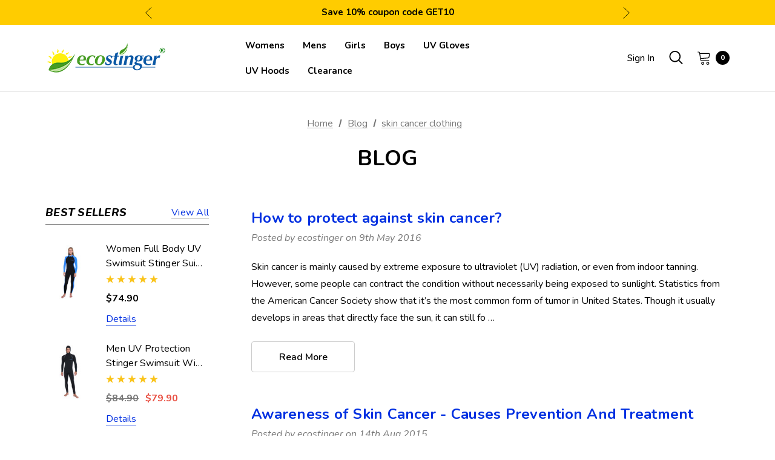

--- FILE ---
content_type: text/html; charset=UTF-8
request_url: https://www.ecostinger.com/blog/tag/skin+cancer+clothing
body_size: 24037
content:
<!DOCTYPE html>
<html class="no-js" lang="en">
    <head>
        <title>skin cancer clothing - Posts - EcoStinger</title>
        <link rel="dns-prefetch preconnect" href="https://cdn11.bigcommerce.com/s-u0bw0" crossorigin><link rel="dns-prefetch preconnect" href="https://fonts.googleapis.com/" crossorigin><link rel="dns-prefetch preconnect" href="https://fonts.gstatic.com/" crossorigin>
        <meta name="keywords" content="full body swimsuit, stinger suit, dive skin, bathing suit, sunsuit, stingsuit, body swimsuit, sun protection swimwear, uv protective swimsuit, upf50+, women full body swimsuit, men dive skin, girls sunsuit, boys swimsuit, full body coverup swimwear, uv swimsuit, uv swim gloves, uv swim hood, balaclava swimwear, long sleeves uv swimsuit"><meta name="description" content="EcoStinger Sun Protection Swimsuit Blog"><link rel='canonical' href='https://www.ecostinger.com/blog/' /><meta name='platform' content='bigcommerce.stencil' />
        
         

        <link href="https://cdn11.bigcommerce.com/s-u0bw0/product_images/sun-logo.png" rel="shortcut icon">
        <meta name="viewport" content="width=device-width, initial-scale=1">

        <script>
            document.documentElement.className = document.documentElement.className.replace('no-js', 'js');
        </script>

        <script>
    function browserSupportsAllFeatures() {
        return window.Promise
            && window.fetch
            && window.URL
            && window.URLSearchParams
            && window.WeakMap
            // object-fit support
            && ('objectFit' in document.documentElement.style);
    }

    function loadScript(src) {
        var js = document.createElement('script');
        js.src = src;
        js.onerror = function () {
            console.error('Failed to load polyfill script ' + src);
        };
        document.head.appendChild(js);
    }

    if (!browserSupportsAllFeatures()) {
        loadScript('https://cdn11.bigcommerce.com/s-u0bw0/stencil/1cfd7d60-ba1b-013c-8394-728d484a87b5/dist/theme-bundle.polyfills.js');
    }
</script>
        <script>window.consentManagerTranslations = `{"locale":"en","locales":{"consent_manager.data_collection_warning":"en","consent_manager.accept_all_cookies":"en","consent_manager.gdpr_settings":"en","consent_manager.data_collection_preferences":"en","consent_manager.manage_data_collection_preferences":"en","consent_manager.use_data_by_cookies":"en","consent_manager.data_categories_table":"en","consent_manager.allow":"en","consent_manager.accept":"en","consent_manager.deny":"en","consent_manager.dismiss":"en","consent_manager.reject_all":"en","consent_manager.category":"en","consent_manager.purpose":"en","consent_manager.functional_category":"en","consent_manager.functional_purpose":"en","consent_manager.analytics_category":"en","consent_manager.analytics_purpose":"en","consent_manager.targeting_category":"en","consent_manager.advertising_category":"en","consent_manager.advertising_purpose":"en","consent_manager.essential_category":"en","consent_manager.esential_purpose":"en","consent_manager.yes":"en","consent_manager.no":"en","consent_manager.not_available":"en","consent_manager.cancel":"en","consent_manager.save":"en","consent_manager.back_to_preferences":"en","consent_manager.close_without_changes":"en","consent_manager.unsaved_changes":"en","consent_manager.by_using":"en","consent_manager.agree_on_data_collection":"en","consent_manager.change_preferences":"en","consent_manager.cancel_dialog_title":"en","consent_manager.privacy_policy":"en","consent_manager.allow_category_tracking":"en","consent_manager.disallow_category_tracking":"en"},"translations":{"consent_manager.data_collection_warning":"We use cookies (and other similar technologies) to collect data to improve your shopping experience.","consent_manager.accept_all_cookies":"Accept All Cookies","consent_manager.gdpr_settings":"Settings","consent_manager.data_collection_preferences":"Website Data Collection Preferences","consent_manager.manage_data_collection_preferences":"Manage Website Data Collection Preferences","consent_manager.use_data_by_cookies":" uses data collected by cookies and JavaScript libraries to improve your shopping experience.","consent_manager.data_categories_table":"The table below outlines how we use this data by category. To opt out of a category of data collection, select 'No' and save your preferences.","consent_manager.allow":"Allow","consent_manager.accept":"Accept","consent_manager.deny":"Deny","consent_manager.dismiss":"Dismiss","consent_manager.reject_all":"Reject all","consent_manager.category":"Category","consent_manager.purpose":"Purpose","consent_manager.functional_category":"Functional","consent_manager.functional_purpose":"Enables enhanced functionality, such as videos and live chat. If you do not allow these, then some or all of these functions may not work properly.","consent_manager.analytics_category":"Analytics","consent_manager.analytics_purpose":"Provide statistical information on site usage, e.g., web analytics so we can improve this website over time.","consent_manager.targeting_category":"Targeting","consent_manager.advertising_category":"Advertising","consent_manager.advertising_purpose":"Used to create profiles or personalize content to enhance your shopping experience.","consent_manager.essential_category":"Essential","consent_manager.esential_purpose":"Essential for the site and any requested services to work, but do not perform any additional or secondary function.","consent_manager.yes":"Yes","consent_manager.no":"No","consent_manager.not_available":"N/A","consent_manager.cancel":"Cancel","consent_manager.save":"Save","consent_manager.back_to_preferences":"Back to Preferences","consent_manager.close_without_changes":"You have unsaved changes to your data collection preferences. Are you sure you want to close without saving?","consent_manager.unsaved_changes":"You have unsaved changes","consent_manager.by_using":"By using our website, you're agreeing to our","consent_manager.agree_on_data_collection":"By using our website, you're agreeing to the collection of data as described in our ","consent_manager.change_preferences":"You can change your preferences at any time","consent_manager.cancel_dialog_title":"Are you sure you want to cancel?","consent_manager.privacy_policy":"Privacy Policy","consent_manager.allow_category_tracking":"Allow [CATEGORY_NAME] tracking","consent_manager.disallow_category_tracking":"Disallow [CATEGORY_NAME] tracking"}}`;</script>
        
        <script>
            window.lazySizesConfig = window.lazySizesConfig || {};
            window.lazySizesConfig.loadMode = 1;
        </script>
        <script async src="https://cdn11.bigcommerce.com/s-u0bw0/stencil/1cfd7d60-ba1b-013c-8394-728d484a87b5/dist/theme-bundle.head_async.js"></script>

        <link href="https://fonts.googleapis.com/css?family=Jost:800,700,500,600,900%7CNunito:400&display=swap" rel="stylesheet">
        <link data-stencil-stylesheet href="https://cdn11.bigcommerce.com/s-u0bw0/stencil/1cfd7d60-ba1b-013c-8394-728d484a87b5/css/theme-6b29a200-dfde-013e-cf0a-2ed253d3a146.css" rel="stylesheet">

        <!-- Start Tracking Code for analytics_facebook -->

<script>
!function(f,b,e,v,n,t,s){if(f.fbq)return;n=f.fbq=function(){n.callMethod?n.callMethod.apply(n,arguments):n.queue.push(arguments)};if(!f._fbq)f._fbq=n;n.push=n;n.loaded=!0;n.version='2.0';n.queue=[];t=b.createElement(e);t.async=!0;t.src=v;s=b.getElementsByTagName(e)[0];s.parentNode.insertBefore(t,s)}(window,document,'script','https://connect.facebook.net/en_US/fbevents.js');

fbq('set', 'autoConfig', 'false', '345344473485582');
fbq('dataProcessingOptions', ['LDU'], 0, 0);
fbq('init', '345344473485582', {"external_id":"d0b65710-4cca-4e24-8c2c-4d54735f426e"});
fbq('set', 'agent', 'bigcommerce', '345344473485582');

function trackEvents() {
    var pathName = window.location.pathname;

    fbq('track', 'PageView', {}, "");

    // Search events start -- only fire if the shopper lands on the /search.php page
    if (pathName.indexOf('/search.php') === 0 && getUrlParameter('search_query')) {
        fbq('track', 'Search', {
            content_type: 'product_group',
            content_ids: [],
            search_string: getUrlParameter('search_query')
        });
    }
    // Search events end

    // Wishlist events start -- only fire if the shopper attempts to add an item to their wishlist
    if (pathName.indexOf('/wishlist.php') === 0 && getUrlParameter('added_product_id')) {
        fbq('track', 'AddToWishlist', {
            content_type: 'product_group',
            content_ids: []
        });
    }
    // Wishlist events end

    // Lead events start -- only fire if the shopper subscribes to newsletter
    if (pathName.indexOf('/subscribe.php') === 0 && getUrlParameter('result') === 'success') {
        fbq('track', 'Lead', {});
    }
    // Lead events end

    // Registration events start -- only fire if the shopper registers an account
    if (pathName.indexOf('/login.php') === 0 && getUrlParameter('action') === 'account_created') {
        fbq('track', 'CompleteRegistration', {}, "");
    }
    // Registration events end

    

    function getUrlParameter(name) {
        var cleanName = name.replace(/[\[]/, '\[').replace(/[\]]/, '\]');
        var regex = new RegExp('[\?&]' + cleanName + '=([^&#]*)');
        var results = regex.exec(window.location.search);
        return results === null ? '' : decodeURIComponent(results[1].replace(/\+/g, ' '));
    }
}

if (window.addEventListener) {
    window.addEventListener("load", trackEvents, false)
}
</script>
<noscript><img height="1" width="1" style="display:none" alt="null" src="https://www.facebook.com/tr?id=345344473485582&ev=PageView&noscript=1&a=plbigcommerce1.2&eid="/></noscript>

<!-- End Tracking Code for analytics_facebook -->

<!-- Start Tracking Code for analytics_googleanalytics4 -->

<script data-cfasync="false" src="https://cdn11.bigcommerce.com/shared/js/google_analytics4_bodl_subscribers-358423becf5d870b8b603a81de597c10f6bc7699.js" integrity="sha256-gtOfJ3Avc1pEE/hx6SKj/96cca7JvfqllWA9FTQJyfI=" crossorigin="anonymous"></script>
<script data-cfasync="false">
  (function () {
    window.dataLayer = window.dataLayer || [];

    function gtag(){
        dataLayer.push(arguments);
    }

    function initGA4(event) {
         function setupGtag() {
            function configureGtag() {
                gtag('js', new Date());
                gtag('set', 'developer_id.dMjk3Nj', true);
                gtag('config', 'G-NWD9T8YKRG');
            }

            var script = document.createElement('script');

            script.src = 'https://www.googletagmanager.com/gtag/js?id=G-NWD9T8YKRG';
            script.async = true;
            script.onload = configureGtag;

            document.head.appendChild(script);
        }

        setupGtag();

        if (typeof subscribeOnBodlEvents === 'function') {
            subscribeOnBodlEvents('G-NWD9T8YKRG', false);
        }

        window.removeEventListener(event.type, initGA4);
    }

    

    var eventName = document.readyState === 'complete' ? 'consentScriptsLoaded' : 'DOMContentLoaded';
    window.addEventListener(eventName, initGA4, false);
  })()
</script>

<!-- End Tracking Code for analytics_googleanalytics4 -->

<!-- Start Tracking Code for analytics_siteverification -->

<meta name="ahrefs-site-verification" content="f8787aea541eda2dfb56211b09fbdd54e0dd75c30e022cca75c4bc8832aa77a6">
<meta name="facebook-domain-verification" content="i76wop97ir1evbxa94249lvqerp2fc" />

<!-- End Tracking Code for analytics_siteverification -->


<script type="text/javascript" src="https://checkout-sdk.bigcommerce.com/v1/loader.js" defer ></script>
<script type="text/javascript">
var BCData = {};
</script>

 <script data-cfasync="false" src="https://microapps.bigcommerce.com/bodl-events/1.9.4/index.js" integrity="sha256-Y0tDj1qsyiKBRibKllwV0ZJ1aFlGYaHHGl/oUFoXJ7Y=" nonce="" crossorigin="anonymous"></script>
 <script data-cfasync="false" nonce="">

 (function() {
    function decodeBase64(base64) {
       const text = atob(base64);
       const length = text.length;
       const bytes = new Uint8Array(length);
       for (let i = 0; i < length; i++) {
          bytes[i] = text.charCodeAt(i);
       }
       const decoder = new TextDecoder();
       return decoder.decode(bytes);
    }
    window.bodl = JSON.parse(decodeBase64("[base64]"));
 })()

 </script>

<script nonce="">
(function () {
    var xmlHttp = new XMLHttpRequest();

    xmlHttp.open('POST', 'https://bes.gcp.data.bigcommerce.com/nobot');
    xmlHttp.setRequestHeader('Content-Type', 'application/json');
    xmlHttp.send('{"store_id":"723802","timezone_offset":"-5.0","timestamp":"2026-01-30T14:27:09.76519000Z","visit_id":"0b366b90-2ad9-4dc4-ac78-d700d3eaea54","channel_id":1}');
})();
</script>

    </head>
    <body class="page-type-blog home-layout-1" data-page-type="blog">
        <svg data-src="https://cdn11.bigcommerce.com/s-u0bw0/stencil/1cfd7d60-ba1b-013c-8394-728d484a87b5/img/icon-sprite.svg" class="icons-svg-sprite"></svg>
        
        <a href="#main-content" class="skip-to-main-link">Skip to main content</a>
	<div id="header_topBarPromotion">
		<div class="container">
			<div class="topBarPromotion-carousel" 
				data-slick='{
			        "dots": false,
		            "arrows": false,
		            "infinite": true,
		            "mobileFirst": true,
		            "vertical": true,
		            "autoplay": true,
		            "slidesToShow": 1,
		            "slidesToScroll": 1,
		            "responsive": [
			            {
			                "breakpoint": 768,
			                "settings": {
			                	"arrows": true
			                }
			            }
			        ]
		    	}'
			>
					<div class="topBarPromotion-item">
						<a href="/blog/save-10-off-today-for-a-limited-time-plus-free-shipping/">Save 10% coupon code GET10 </a>
					</div>
					<div class="topBarPromotion-item">
						<a href="/blog/save-10-off-today-for-a-limited-time-plus-free-shipping/">Free shipping on orders &gt;$59</a>
					</div>
			</div>
		</div>
	</div>

<header class="header header-logo--left" role="banner">
    <div class="header-center header__desktop">
        <div class="header__desktop--left">
                <div class="header-logo">
                    <a href="https://www.ecostinger.com/" class="header-logo__link">
            <img class="header-logo-image-unknown-size" src="https://cdn11.bigcommerce.com/s-u0bw0/images/stencil/original/ecostinger-200x50-tm_1609122143__65551.original.png" alt="EcoStinger" title="EcoStinger">
</a>
                </div>
        </div>
            <div class="header__desktop--center">
                <div class="navPages-container" id="menu" data-menu>
                    <nav class="navPages">
    <ul class="navPages-list navPages-list-depth-max">
            <li class="navPages-item has-dropdown">
                        <a class="navPages-action navPages-action-depth-max has-subMenu is-root"
       href="https://www.ecostinger.com/womens/"
       aria-label="Womens"
    >
        <span>Womens</span>
        <i class="icon navPages-action-moreIcon" aria-hidden="true">
            <svg><use xlink:href="#icon-chevron-down" /></svg>
        </i>
    </a>
    <div class="navPage-subMenu navPage-subMenu-horizontal" id="navPages-3" tabindex="-1">
    <ul class="navPage-subMenu-list">
        <li class="navPage-subMenu-item-parent">
            <a class="navPage-subMenu-action navPages-action navPages-action-depth-max" href="https://www.ecostinger.com/womens/"><span>All Womens</span></a>
        </li>
            <li class="navPage-subMenu-item-child">
                    <a class="navPage-subMenu-action navPages-action" href="https://www.ecostinger.com/women-full-body-uv-swimsuits/"><span>Women Full Body UV Swimsuits</span></a>
            </li>
            <li class="navPage-subMenu-item-child">
                    <a class="navPage-subMenu-action navPages-action" href="https://www.ecostinger.com/women-uv-protection-sunsuits/"><span>Women UV Protection Sunsuits</span></a>
            </li>
    </ul>
</div>
            </li>
            <li class="navPages-item has-dropdown">
                        <a class="navPages-action navPages-action-depth-max has-subMenu is-root"
       href="https://www.ecostinger.com/mens/"
       aria-label="Mens"
    >
        <span>Mens</span>
        <i class="icon navPages-action-moreIcon" aria-hidden="true">
            <svg><use xlink:href="#icon-chevron-down" /></svg>
        </i>
    </a>
    <div class="navPage-subMenu navPage-subMenu-horizontal" id="navPages-1" tabindex="-1">
    <ul class="navPage-subMenu-list">
        <li class="navPage-subMenu-item-parent">
            <a class="navPage-subMenu-action navPages-action navPages-action-depth-max" href="https://www.ecostinger.com/mens/"><span>All Mens</span></a>
        </li>
            <li class="navPage-subMenu-item-child">
                    <a class="navPage-subMenu-action navPages-action" href="https://www.ecostinger.com/men-stinger-suits-dive-skins/"><span>Men Stinger Suits Dive Skins</span></a>
            </li>
            <li class="navPage-subMenu-item-child">
                    <a class="navPage-subMenu-action navPages-action" href="https://www.ecostinger.com/men-uv-protective-sunsuits/"><span>Men UV Protective Sunsuits</span></a>
            </li>
    </ul>
</div>
            </li>
            <li class="navPages-item has-dropdown">
                        <a class="navPages-action navPages-action-depth-max has-subMenu is-root"
       href="https://www.ecostinger.com/girls/"
       aria-label="Girls"
    >
        <span>Girls</span>
        <i class="icon navPages-action-moreIcon" aria-hidden="true">
            <svg><use xlink:href="#icon-chevron-down" /></svg>
        </i>
    </a>
    <div class="navPage-subMenu navPage-subMenu-horizontal" id="navPages-18" tabindex="-1">
    <ul class="navPage-subMenu-list">
        <li class="navPage-subMenu-item-parent">
            <a class="navPage-subMenu-action navPages-action navPages-action-depth-max" href="https://www.ecostinger.com/girls/"><span>All Girls</span></a>
        </li>
            <li class="navPage-subMenu-item-child">
                    <a class="navPage-subMenu-action navPages-action" href="https://www.ecostinger.com/girls-uv-swimsuits-age-4-to-11/"><span>Girls UV Swimsuits (Age 4 to 11)</span></a>
            </li>
            <li class="navPage-subMenu-item-child">
                    <a class="navPage-subMenu-action navPages-action" href="https://www.ecostinger.com/girls-uv-swimsuits-age-12-to-15/"><span>Girls UV Swimsuits (Age 12 to 16)</span></a>
            </li>
    </ul>
</div>
            </li>
            <li class="navPages-item has-dropdown">
                        <a class="navPages-action navPages-action-depth-max has-subMenu is-root"
       href="https://www.ecostinger.com/boys/"
       aria-label="Boys"
    >
        <span>Boys</span>
        <i class="icon navPages-action-moreIcon" aria-hidden="true">
            <svg><use xlink:href="#icon-chevron-down" /></svg>
        </i>
    </a>
    <div class="navPage-subMenu navPage-subMenu-horizontal" id="navPages-19" tabindex="-1">
    <ul class="navPage-subMenu-list">
        <li class="navPage-subMenu-item-parent">
            <a class="navPage-subMenu-action navPages-action navPages-action-depth-max" href="https://www.ecostinger.com/boys/"><span>All Boys</span></a>
        </li>
            <li class="navPage-subMenu-item-child">
                    <a class="navPage-subMenu-action navPages-action" href="https://www.ecostinger.com/boys-uv-swimsuits-age-4-to-11/"><span>Boys UV Swimsuits (Age 4 to 11)</span></a>
            </li>
            <li class="navPage-subMenu-item-child">
                    <a class="navPage-subMenu-action navPages-action" href="https://www.ecostinger.com/boys-uv-swimsuits-age-12-to-15/"><span>Boys UV Swimsuits (Age 12 to 16)</span></a>
            </li>
    </ul>
</div>
            </li>
            <li class="navPages-item">
                        <a class="navPages-action"
       href="https://www.ecostinger.com/uv-gloves/"
       aria-label="UV Gloves"
    >
        <span>UV Gloves</span>
    </a>
            </li>
            <li class="navPages-item">
                        <a class="navPages-action"
       href="https://www.ecostinger.com/uv-hoods/"
       aria-label="UV Hoods"
    >
        <span>UV Hoods</span>
    </a>
            </li>
            <li class="navPages-item">
                        <a class="navPages-action"
       href="https://www.ecostinger.com/clearance/"
       aria-label="Clearance"
    >
        <span>Clearance</span>
    </a>
            </li>
    </ul>
    <ul class="navPages-list navPages-list--user">
        <li class="navPages-item">
            <a class="navPages-action" href="/wishlist.php">
                <svg class="icon"><use xlink:href="#icon-wishlist"/></svg>
                <span class="text">Wish Lists</span>
            </a>
        </li>
        <li class="navPages-item">
            <a class="navPages-action" href="/contact-us/">
                <svg class="icon icon-location"><use xlink:href="#icon-location"/></svg>
                <span class="text">Store Locator</span>
            </a>
        </li>
        <li class="navPages-item">
            <a class="navPages-action" href="tel:+1-307-207-3930 (9AM - 5PM USA Eastern Time)">
                <svg class="icon icon-telephone"><use xlink:href="#icon-phone"/></svg>
                <span class="text">Contact us: +1-307-207-3930 (9AM - 5PM USA Eastern Time)</span>
            </a>
        </li>
        <li class="navPages-item">
                <ul class="socialLinks socialLinks--alt">
            <li class="socialLinks-item">
                <a class="icon icon--facebook" href="http://www.facebook.com/ecostinger" target="_blank" rel="noopener" aria-label="Open facebook in a new tab">
                    <svg aria-hidden="true"><use xlink:href="#icon-facebook" /></svg>
                </a>
            </li>
            <li class="socialLinks-item">
                <a class="icon icon--instagram" href="https://www.instagram.com/ecostinger/" target="_blank" rel="noopener" aria-label="Open instagram in a new tab">
                    <svg aria-hidden="true"><use xlink:href="#icon-instagram" /></svg>
                </a>
            </li>
            <li class="socialLinks-item">
                <a class="icon icon--twitter" href="http://twitter.com/ecostinger" target="_blank" rel="noopener" aria-label="Open twitter in a new tab">
                    <svg aria-hidden="true"><use xlink:href="#icon-twitter" /></svg>
                </a>
            </li>
            <li class="socialLinks-item">
                <a class="icon icon--pinterest" href="http://pinterest.com/ecostinger" target="_blank" rel="noopener" aria-label="Open pinterest in a new tab">
                    <svg aria-hidden="true"><use xlink:href="#icon-pinterest" /></svg>
                </a>
            </li>
            <li class="socialLinks-item">
                <a class="icon icon--linkedin" href="https://www.linkedin.com/in/ecostinger" target="_blank" rel="noopener" aria-label="Open linkedin in a new tab">
                    <svg aria-hidden="true"><use xlink:href="#icon-linkedin" /></svg>
                </a>
            </li>
    </ul>
        </li>
    </ul>
</nav>
                </div>
            </div>
        <div class="header__desktop--right">
            <nav class="navUser">
      
    <ul class="navUser-section navUser-section--alt">
        <li class="navUser-item navUser-itemBlock--compare">
            <a class="navUser-action navUser-item--compare"
               href="/compare"
               data-compare-nav
               aria-label="Compare"
            >
                <span class="navUser-compare--title">Compare</span>
                <span class="countPill countPill--positive countPill--alt"></span>
            </a>
        </li>
            <li class="navUser-item navUser-item--account">
                    <a class="navUser-action navUserAction-login"
                       href="/login.php"
                       aria-label="Sign in"
                    >
                        Sign in
                    </a>
            </li>
        <li class="navUser-item">
            <button class="navUser-action navUser-action--quickSearch quick-search-expand"
               type="button"
               id="quick-search-expand"
               data-search="quickSearch"
               aria-controls="quickSearch"
               aria-label="Search"
            >   
                    <svg aria-hidden="true"><use xlink:href="#icon-search"></use></svg>
                <span>Search</span>
            </button>
        </li>
        <li class="navUser-item navUser-item--cart">
            <a class="navUser-action navUser-actionCart"
               data-cart-preview
               data-options="align:right"
               href="/cart.php"
               aria-label="Cart with 0 items"
            > 
                <svg aria-hidden="true"><use xlink:href="#icon-cart"></use></svg>
                <span class="navUser-item-cartLabel">Cart</span>
                <span class="countPill cart-quantity"></span>
            </a>
        </li>
    </ul>
</nav>
        </div>
    </div>

    <div class="header__mobile">
        <div class="haloHeaderMobile">
	<div class="haloHeaderMobile__item haloHeaderMobile__item--left">
		<a href="#" class="mobileMenu-toggle" data-mobile-menu-toggle="menu">
	        <span class="mobileMenu-toggleIcon">Toggle menu</span>
	    </a>
	    <button class="navUser-action navUser-action--quickSearch quick-search-expand"
           type="button"
           id="quick-search-expand-mobile"
           data-search="quickSearch"
           aria-controls="quickSearch"
           aria-label="Search"
        >   
            <svg aria-hidden="true"><use xlink:href="#icon-search"></use></svg>
            <span>Search</span>
        </button>
	</div>
	<div class="haloHeaderMobile__item haloHeaderMobile__item--center">
            <div class="header-logo header-logo--">
                <a href="https://www.ecostinger.com/" class="header-logo__link">
            <img class="header-logo-image-unknown-size" src="https://cdn11.bigcommerce.com/s-u0bw0/images/stencil/original/ecostinger-200x50-tm_1609122143__65551.original.png" alt="EcoStinger" title="EcoStinger">
</a>
            </div>
	</div>
	<div class="haloHeaderMobile__item haloHeaderMobile__item--right">
            <a class="navUser-action navUserAction-login"
               href="/login.php"
               aria-label="Sign in"
            >
                <svg aria-hidden="true"><use xlink:href="#icon-user"></use></svg>
            </a>
		<a class="navUser-action navUser-actionCart"
           data-cart-preview
           data-options="align:right"
           href="/cart.php"
           aria-label="Cart with 0 items"
        > 
                <svg aria-hidden="true"><use xlink:href="#icon-cart"></use></svg>
            <span class="countPill cart-quantity"></span>
        </a>
	</div>
</div>
    </div>
    
    <div class="dropdown dropdown--quickSearch" id="quickSearch" aria-hidden="true" data-prevent-quick-search-close>
        <div class="quickSearch-form">
  <div class="container">
    <button class="modal-close"
        type="button"
        title="Close"
        aria-label="Close"
        data-drop-down-close
>
    <span class="aria-description--hidden">Close</span>
    <svg class="icon" aria-hidden="true"><use xlink:href="#icon-close"></svg>
</button>
    
    <form class="form" onsubmit="return false" data-url="/search.php" data-quick-search-form>
        <fieldset class="form-fieldset">
            <div class="form-field">
                <label class="is-srOnly" for="nav-quick-search">Search</label>
                <input class="form-input"
                       data-search-quick
                       name="nav-quick-search"
                       id="nav-quick-search"
                       data-error-message="Search field cannot be empty."
                       placeholder="Search entire store here"
                       autocomplete="off"
                >
                <button class="quickSearch-btn" type="submit" aria-label="Submit Quick Search">
                  <svg aria-hidden="true"><use xlink:href="#icon-search"></use></svg>
                </button>
            </div>
        </fieldset>
    </form>
  </div>
</div>
<div class="container">
    <section class="quickSearchResults" data-bind="html: results"></section>

    <p role="status"
       aria-live="polite"
       class="aria-description--hidden"
       data-search-aria-message-predefined-text="product results for"
    ></p>

</div>
    </div>
</header>
<div data-content-region="header_bottom--global"></div>
<div data-content-region="header_bottom"></div>

        <main class="body" id='main-content' role='main' data-currency-code="USD">
     
    
        <div class="container">
            
<nav aria-label="Breadcrumb">
    <ol class="breadcrumbs">
                <li class="breadcrumb ">
                    <a class="breadcrumb-label"
                       href="https://www.ecostinger.com/"
                       
                    >
                        <span>Home</span>
                    </a>
                </li>
                <li class="breadcrumb ">
                    <a class="breadcrumb-label"
                       href="https://www.ecostinger.com/blog/"
                       
                    >
                        <span>Blog</span>
                    </a>
                </li>
                <li class="breadcrumb is-active">
                    <a class="breadcrumb-label"
                       href="https://www.ecostinger.com/blog/tag/skin+cancer+clothing"
                       aria-current="page"
                    >
                        <span>skin cancer clothing</span>
                    </a>
                </li>
    </ol>
</nav>

<script type="application/ld+json">
{
    "@context": "https://schema.org",
    "@type": "BreadcrumbList",
    "itemListElement":
    [
        {
            "@type": "ListItem",
            "position": 1,
            "item": {
                "@id": "https://www.ecostinger.com/",
                "name": "Home"
            }
        },
        {
            "@type": "ListItem",
            "position": 2,
            "item": {
                "@id": "https://www.ecostinger.com/blog/",
                "name": "Blog"
            }
        },
        {
            "@type": "ListItem",
            "position": 3,
            "item": {
                "@id": "https://www.ecostinger.com/blog/tag/skin+cancer+clothing",
                "name": "skin cancer clothing"
            }
        }
    ]
}
</script>

<div class="container--blog">
        <h1 class="page-heading">Blog</h1>

    <div class="page blog-page">
            <aside class="page-sidebar">
                <nav>
	
	
        <div id="ProductCarouselTopSellers" class="sidebarBlock">
	<h2 class="sidebarBlock-heading">
		Best Sellers
		<a class="btnViewAll" href="#">View all</a>
	</h2>

	<section class="productCarousel" 
		data-product-type="top_sellers" 
	    data-list-name="Most Popular Products" 
	    data-slick='{
	        "rows": 3,
	        "dots": true,
	        "arrows": true,
	        "infinite": false,
	        "slidesToShow": 1,
	        "slidesToScroll": 1,
	        "adaptiveHeight": true
	    }'
	>
	    <div data-product-slide class="productCarousel-slide">
	        <article
    class="card card-top-sellers
    "
    data-test="card-163"
    data-event-type="list"
    data-entity-id="163"
    data-position="1"
    data-name="Women Full Body UV Swimsuit Stinger Suit Dive Skin UPF50+ Black Blue (Chlorine Resistant)"
    data-product-category="
            Womens/Women Full Body UV Swimsuits
    "
    data-product-brand="ECOSTINGER"
    data-product-price="
        74.9
    "
>
    <figure class="card-figure">
        <a href="https://www.ecostinger.com/women-full-body-uv-swimsuit-stinger-suit-dive-skin-upf50-black-blue-chlorine-resistant/"
           class="card-figure__link"
           aria-label="Women Full Body UV Swimsuit Stinger Suit Dive Skin UPF50+ Black Blue (Chlorine Resistant),$74.90
"
           data-event-type="product-click"
        >
            <div class="card-img-container">
                <img src="https://cdn11.bigcommerce.com/s-u0bw0/images/stencil/640x711/products/163/1060/A102-N-new__01735.1574958291.jpg?c=2" alt="Women Full Body UV Swimsuit Stinger Suit Dive Skin UPF50+ Black Blue (Chlorine Resistant)" title="Women Full Body UV Swimsuit Stinger Suit Dive Skin UPF50+ Black Blue (Chlorine Resistant)" data-sizes="auto"
    srcset="https://cdn11.bigcommerce.com/s-u0bw0/images/stencil/80w/products/163/1060/A102-N-new__01735.1574958291.jpg?c=2"
data-srcset="https://cdn11.bigcommerce.com/s-u0bw0/images/stencil/80w/products/163/1060/A102-N-new__01735.1574958291.jpg?c=2 80w, https://cdn11.bigcommerce.com/s-u0bw0/images/stencil/160w/products/163/1060/A102-N-new__01735.1574958291.jpg?c=2 160w, https://cdn11.bigcommerce.com/s-u0bw0/images/stencil/320w/products/163/1060/A102-N-new__01735.1574958291.jpg?c=2 320w, https://cdn11.bigcommerce.com/s-u0bw0/images/stencil/640w/products/163/1060/A102-N-new__01735.1574958291.jpg?c=2 640w, https://cdn11.bigcommerce.com/s-u0bw0/images/stencil/960w/products/163/1060/A102-N-new__01735.1574958291.jpg?c=2 960w, https://cdn11.bigcommerce.com/s-u0bw0/images/stencil/1280w/products/163/1060/A102-N-new__01735.1574958291.jpg?c=2 1280w, https://cdn11.bigcommerce.com/s-u0bw0/images/stencil/1920w/products/163/1060/A102-N-new__01735.1574958291.jpg?c=2 1920w, https://cdn11.bigcommerce.com/s-u0bw0/images/stencil/2560w/products/163/1060/A102-N-new__01735.1574958291.jpg?c=2 2560w"

class="lazyload card-image"

 />
            </div>
        </a>
    </figure>
    <div class="card-body">
            <p class="card-text" data-test-info-type="brandName">ECOSTINGER</p>

        <h3 class="card-title">
            <a aria-label="Women Full Body UV Swimsuit Stinger Suit Dive Skin UPF50+ Black Blue (Chlorine Resistant),$74.90
"
               href="https://www.ecostinger.com/women-full-body-uv-swimsuit-stinger-suit-dive-skin-upf50-black-blue-chlorine-resistant/"
               data-event-type="product-click">Women Full Body UV Swimsuit Stinger Suit Dive Skin UPF50+ Black Blue (Chlorine Resistant)</a>
        </h3>
        
            <p class="card-text" data-test-info-type="productRating">
                <span class="rating--small">
                    <span class="product-ratings" role="img"
      aria-label="Women Full Body UV Swimsuit Stinger Suit Dive Skin UPF50+ Black Blue (Chlorine Resistant) rating is 5 of 5"
>
            <span class="icon icon--ratingFull">
                    <svg>
                        <use xlink:href="#icon-star" />
                    </svg>
            </span>
            <span class="icon icon--ratingFull">
                    <svg>
                        <use xlink:href="#icon-star" />
                    </svg>
            </span>
            <span class="icon icon--ratingFull">
                    <svg>
                        <use xlink:href="#icon-star" />
                    </svg>
            </span>
            <span class="icon icon--ratingFull">
                    <svg>
                        <use xlink:href="#icon-star" />
                    </svg>
            </span>
            <span class="icon icon--ratingFull">
                    <svg>
                        <use xlink:href="#icon-star" />
                    </svg>
            </span>
</span>
                </span>
            </p>

        <div class="card-text" data-test-info-type="price">
                
        <div class="price-section price-section--withoutTax rrp-price--withoutTax" style="display: none;">
            MSRP:
            <span data-product-rrp-price-without-tax class="price price--rrp"> 
                
            </span>
        </div>
        <div class="price-section price-section--withoutTax non-sale-price--withoutTax price-none no-retail-price" style="display: none;">
            <span class="non-sale-price-label">Was:</span>
            <span data-product-non-sale-price-without-tax class="price price--non-sale">
                
            </span>
        </div>
        <div class="price-section price-section--withoutTax no-retail-price">
            <span class="price-label" >
                
            </span>
            <span class="price-now-label" style="display: none;">
                Now:
            </span>
            <span data-product-price-without-tax class="price price--withoutTax">$74.90</span>
        </div>
        </div>
        
        <a href="https://www.ecostinger.com/women-full-body-uv-swimsuit-stinger-suit-dive-skin-upf50-black-blue-chlorine-resistant/" data-event-type="product-click" class="card-figcaption-button" data-product-id="163">
            <span>Details</span>
        </a>
    </div>
</article>
	    </div>
	    <div data-product-slide class="productCarousel-slide">
	        <article
    class="card card-top-sellers
    "
    data-test="card-112"
    data-event-type="list"
    data-entity-id="112"
    data-position="2"
    data-name="Men UV Protection Stinger Swimsuit With Hood Dive Skin UPF50+ Black Silver Stitch (Chlorine Resistant)"
    data-product-category="
            Mens/Men Stinger Suits Dive Skins
    "
    data-product-brand="ECOSTINGER"
    data-product-price="
        79.9
    "
>
    <figure class="card-figure">
                        <a href="https://www.ecostinger.com/men-uv-protection-stinger-swimsuit-with-hood-dive-skin-upf50-black-silver-stitch-chlorine-resistant/"
           class="card-figure__link"
           aria-label="Men UV Protection Stinger Swimsuit With Hood Dive Skin UPF50+ Black Silver Stitch (Chlorine Resistant),Was:$84.90,
Now:$79.90
"
           data-event-type="product-click"
        >
            <div class="card-img-container">
                <img src="https://cdn11.bigcommerce.com/s-u0bw0/images/stencil/640x711/products/112/865/A102-H2-men-stinger-suit-hooded__83325.1666937365.jpg?c=2" alt="Men UV Protection Stinger Swimsuit With Hood Dive Skin UPF50+ Black Silver Stitch (Chlorine Resistant)" title="Men UV Protection Stinger Swimsuit With Hood Dive Skin UPF50+ Black Silver Stitch (Chlorine Resistant)" data-sizes="auto"
    srcset="https://cdn11.bigcommerce.com/s-u0bw0/images/stencil/80w/products/112/865/A102-H2-men-stinger-suit-hooded__83325.1666937365.jpg?c=2"
data-srcset="https://cdn11.bigcommerce.com/s-u0bw0/images/stencil/80w/products/112/865/A102-H2-men-stinger-suit-hooded__83325.1666937365.jpg?c=2 80w, https://cdn11.bigcommerce.com/s-u0bw0/images/stencil/160w/products/112/865/A102-H2-men-stinger-suit-hooded__83325.1666937365.jpg?c=2 160w, https://cdn11.bigcommerce.com/s-u0bw0/images/stencil/320w/products/112/865/A102-H2-men-stinger-suit-hooded__83325.1666937365.jpg?c=2 320w, https://cdn11.bigcommerce.com/s-u0bw0/images/stencil/640w/products/112/865/A102-H2-men-stinger-suit-hooded__83325.1666937365.jpg?c=2 640w, https://cdn11.bigcommerce.com/s-u0bw0/images/stencil/960w/products/112/865/A102-H2-men-stinger-suit-hooded__83325.1666937365.jpg?c=2 960w, https://cdn11.bigcommerce.com/s-u0bw0/images/stencil/1280w/products/112/865/A102-H2-men-stinger-suit-hooded__83325.1666937365.jpg?c=2 1280w, https://cdn11.bigcommerce.com/s-u0bw0/images/stencil/1920w/products/112/865/A102-H2-men-stinger-suit-hooded__83325.1666937365.jpg?c=2 1920w, https://cdn11.bigcommerce.com/s-u0bw0/images/stencil/2560w/products/112/865/A102-H2-men-stinger-suit-hooded__83325.1666937365.jpg?c=2 2560w"

class="lazyload card-image"

 />
            </div>
        </a>
    </figure>
    <div class="card-body">
            <p class="card-text" data-test-info-type="brandName">ECOSTINGER</p>

        <h3 class="card-title">
            <a aria-label="Men UV Protection Stinger Swimsuit With Hood Dive Skin UPF50+ Black Silver Stitch (Chlorine Resistant),Was:$84.90,
Now:$79.90
"
               href="https://www.ecostinger.com/men-uv-protection-stinger-swimsuit-with-hood-dive-skin-upf50-black-silver-stitch-chlorine-resistant/"
               data-event-type="product-click">Men UV Protection Stinger Swimsuit With Hood Dive Skin UPF50+ Black Silver Stitch (Chlorine Resistant)</a>
        </h3>
        
            <p class="card-text" data-test-info-type="productRating">
                <span class="rating--small">
                    <span class="product-ratings" role="img"
      aria-label="Men UV Protection Stinger Swimsuit With Hood Dive Skin UPF50+ Black Silver Stitch (Chlorine Resistant) rating is 5 of 5"
>
            <span class="icon icon--ratingFull">
                    <svg>
                        <use xlink:href="#icon-star" />
                    </svg>
            </span>
            <span class="icon icon--ratingFull">
                    <svg>
                        <use xlink:href="#icon-star" />
                    </svg>
            </span>
            <span class="icon icon--ratingFull">
                    <svg>
                        <use xlink:href="#icon-star" />
                    </svg>
            </span>
            <span class="icon icon--ratingFull">
                    <svg>
                        <use xlink:href="#icon-star" />
                    </svg>
            </span>
            <span class="icon icon--ratingFull">
                    <svg>
                        <use xlink:href="#icon-star" />
                    </svg>
            </span>
</span>
                </span>
            </p>

        <div class="card-text" data-test-info-type="price">
                
        <div class="price-section price-section--withoutTax rrp-price--withoutTax" style="display: none;">
            MSRP:
            <span data-product-rrp-price-without-tax class="price price--rrp"> 
                
            </span>
        </div>
        <div class="price-section price-section--withoutTax non-sale-price--withoutTax no-retail-price" >
            <span class="non-sale-price-label">Was:</span>
            <span data-product-non-sale-price-without-tax class="price price--non-sale">
                $84.90
            </span>
        </div>
        <div class="price-section price-section--withoutTax no-retail-price">
            <span class="price-label" style="display: none;">
                
            </span>
            <span class="price-now-label" >
                Now:
            </span>
            <span data-product-price-without-tax class="price price--withoutTax">$79.90</span>
        </div>
        </div>
        
        <a href="https://www.ecostinger.com/men-uv-protection-stinger-swimsuit-with-hood-dive-skin-upf50-black-silver-stitch-chlorine-resistant/" data-event-type="product-click" class="card-figcaption-button" data-product-id="112">
            <span>Details</span>
        </a>
    </div>
</article>
	    </div>
	    <div data-product-slide class="productCarousel-slide">
	        <article
    class="card card-top-sellers
    "
    data-test="card-186"
    data-event-type="list"
    data-entity-id="186"
    data-position="3"
    data-name="Girls Full Body Swimsuit Stinger Suit UV Protection UPF50+ Navy Pink (Chlorine Resistant)"
    data-product-category="
            Girls/Girls UV Swimsuits (Age 4 to 11),
                Girls/Girls UV Swimsuits (Age 12 to 16)
    "
    data-product-brand="ECOSTINGER"
    data-product-price="
        44.9
    "
>
    <figure class="card-figure">
        <a href="https://www.ecostinger.com/girls-full-body-swimsuit-stinger-suit-uv-protection-upf50-navy-pink-chlorine-resistant/"
           class="card-figure__link"
           aria-label="Girls Full Body Swimsuit Stinger Suit UV Protection UPF50+ Navy Pink (Chlorine Resistant),$44.90
"
           data-event-type="product-click"
        >
            <div class="card-img-container">
                <img src="https://cdn11.bigcommerce.com/s-u0bw0/images/stencil/640x711/products/186/1088/C202-B__72437.1589089259.jpg?c=2" alt="Girls Full Body Swimsuit Stinger Suit UV Protection UPF50+ Navy Pink (Chlorine Resistant)" title="Girls Full Body Swimsuit Stinger Suit UV Protection UPF50+ Navy Pink (Chlorine Resistant)" data-sizes="auto"
    srcset="https://cdn11.bigcommerce.com/s-u0bw0/images/stencil/80w/products/186/1088/C202-B__72437.1589089259.jpg?c=2"
data-srcset="https://cdn11.bigcommerce.com/s-u0bw0/images/stencil/80w/products/186/1088/C202-B__72437.1589089259.jpg?c=2 80w, https://cdn11.bigcommerce.com/s-u0bw0/images/stencil/160w/products/186/1088/C202-B__72437.1589089259.jpg?c=2 160w, https://cdn11.bigcommerce.com/s-u0bw0/images/stencil/320w/products/186/1088/C202-B__72437.1589089259.jpg?c=2 320w, https://cdn11.bigcommerce.com/s-u0bw0/images/stencil/640w/products/186/1088/C202-B__72437.1589089259.jpg?c=2 640w, https://cdn11.bigcommerce.com/s-u0bw0/images/stencil/960w/products/186/1088/C202-B__72437.1589089259.jpg?c=2 960w, https://cdn11.bigcommerce.com/s-u0bw0/images/stencil/1280w/products/186/1088/C202-B__72437.1589089259.jpg?c=2 1280w, https://cdn11.bigcommerce.com/s-u0bw0/images/stencil/1920w/products/186/1088/C202-B__72437.1589089259.jpg?c=2 1920w, https://cdn11.bigcommerce.com/s-u0bw0/images/stencil/2560w/products/186/1088/C202-B__72437.1589089259.jpg?c=2 2560w"

class="lazyload card-image"

 />
            </div>
        </a>
    </figure>
    <div class="card-body">
            <p class="card-text" data-test-info-type="brandName">ECOSTINGER</p>

        <h3 class="card-title">
            <a aria-label="Girls Full Body Swimsuit Stinger Suit UV Protection UPF50+ Navy Pink (Chlorine Resistant),$44.90
"
               href="https://www.ecostinger.com/girls-full-body-swimsuit-stinger-suit-uv-protection-upf50-navy-pink-chlorine-resistant/"
               data-event-type="product-click">Girls Full Body Swimsuit Stinger Suit UV Protection UPF50+ Navy Pink (Chlorine Resistant)</a>
        </h3>
        
            <p class="card-text" data-test-info-type="productRating">
                <span class="rating--small">
                    <span class="product-ratings" role="img"
      aria-label="Girls Full Body Swimsuit Stinger Suit UV Protection UPF50+ Navy Pink (Chlorine Resistant) rating is 5 of 5"
>
            <span class="icon icon--ratingFull">
                    <svg>
                        <use xlink:href="#icon-star" />
                    </svg>
            </span>
            <span class="icon icon--ratingFull">
                    <svg>
                        <use xlink:href="#icon-star" />
                    </svg>
            </span>
            <span class="icon icon--ratingFull">
                    <svg>
                        <use xlink:href="#icon-star" />
                    </svg>
            </span>
            <span class="icon icon--ratingFull">
                    <svg>
                        <use xlink:href="#icon-star" />
                    </svg>
            </span>
            <span class="icon icon--ratingFull">
                    <svg>
                        <use xlink:href="#icon-star" />
                    </svg>
            </span>
</span>
                </span>
            </p>

        <div class="card-text" data-test-info-type="price">
                
        <div class="price-section price-section--withoutTax rrp-price--withoutTax" style="display: none;">
            MSRP:
            <span data-product-rrp-price-without-tax class="price price--rrp"> 
                
            </span>
        </div>
        <div class="price-section price-section--withoutTax non-sale-price--withoutTax price-none no-retail-price" style="display: none;">
            <span class="non-sale-price-label">Was:</span>
            <span data-product-non-sale-price-without-tax class="price price--non-sale">
                
            </span>
        </div>
        <div class="price-section price-section--withoutTax no-retail-price">
            <span class="price-label" >
                
            </span>
            <span class="price-now-label" style="display: none;">
                Now:
            </span>
            <span data-product-price-without-tax class="price price--withoutTax">$44.90</span>
        </div>
        </div>
        
        <a href="https://www.ecostinger.com/girls-full-body-swimsuit-stinger-suit-uv-protection-upf50-navy-pink-chlorine-resistant/" data-event-type="product-click" class="card-figcaption-button" data-product-id="186">
            <span>Details</span>
        </a>
    </div>
</article>
	    </div>
	    <div data-product-slide class="productCarousel-slide">
	        <article
    class="card card-top-sellers
    "
    data-test="card-198"
    data-event-type="list"
    data-entity-id="198"
    data-position="4"
    data-name="Women Full Body Stinger Swimsuit UV Protection UPF50+ Black (Chlorine Resistant)"
    data-product-category="
            Womens/Women Full Body UV Swimsuits
    "
    data-product-brand="ECOSTINGER"
    data-product-price="
        74.9
    "
>
    <figure class="card-figure">
        <a href="https://www.ecostinger.com/women-full-body-stinger-swimsuit-uv-protection-upf50-black-chlorine-resistant/"
           class="card-figure__link"
           aria-label="Women Full Body Stinger Swimsuit UV Protection UPF50+ Black (Chlorine Resistant),$74.90
"
           data-event-type="product-click"
        >
            <div class="card-img-container">
                <img src="https://cdn11.bigcommerce.com/s-u0bw0/images/stencil/640x711/products/198/1237/A102-NN-Y__37835.1731600457.jpg?c=2" alt="Women Full Body Stinger Swimsuit UV Protection UPF50+ Black (Chlorine Resistant)" title="Women Full Body Stinger Swimsuit UV Protection UPF50+ Black (Chlorine Resistant)" data-sizes="auto"
    srcset="https://cdn11.bigcommerce.com/s-u0bw0/images/stencil/80w/products/198/1237/A102-NN-Y__37835.1731600457.jpg?c=2"
data-srcset="https://cdn11.bigcommerce.com/s-u0bw0/images/stencil/80w/products/198/1237/A102-NN-Y__37835.1731600457.jpg?c=2 80w, https://cdn11.bigcommerce.com/s-u0bw0/images/stencil/160w/products/198/1237/A102-NN-Y__37835.1731600457.jpg?c=2 160w, https://cdn11.bigcommerce.com/s-u0bw0/images/stencil/320w/products/198/1237/A102-NN-Y__37835.1731600457.jpg?c=2 320w, https://cdn11.bigcommerce.com/s-u0bw0/images/stencil/640w/products/198/1237/A102-NN-Y__37835.1731600457.jpg?c=2 640w, https://cdn11.bigcommerce.com/s-u0bw0/images/stencil/960w/products/198/1237/A102-NN-Y__37835.1731600457.jpg?c=2 960w, https://cdn11.bigcommerce.com/s-u0bw0/images/stencil/1280w/products/198/1237/A102-NN-Y__37835.1731600457.jpg?c=2 1280w, https://cdn11.bigcommerce.com/s-u0bw0/images/stencil/1920w/products/198/1237/A102-NN-Y__37835.1731600457.jpg?c=2 1920w, https://cdn11.bigcommerce.com/s-u0bw0/images/stencil/2560w/products/198/1237/A102-NN-Y__37835.1731600457.jpg?c=2 2560w"

class="lazyload card-image"

 />
            </div>
        </a>
    </figure>
    <div class="card-body">
            <p class="card-text" data-test-info-type="brandName">ECOSTINGER</p>

        <h3 class="card-title">
            <a aria-label="Women Full Body Stinger Swimsuit UV Protection UPF50+ Black (Chlorine Resistant),$74.90
"
               href="https://www.ecostinger.com/women-full-body-stinger-swimsuit-uv-protection-upf50-black-chlorine-resistant/"
               data-event-type="product-click">Women Full Body Stinger Swimsuit UV Protection UPF50+ Black (Chlorine Resistant)</a>
        </h3>
        
            <p class="card-text" data-test-info-type="productRating">
                <span class="rating--small">
                    <span class="product-ratings" role="img"
      aria-label="Women Full Body Stinger Swimsuit UV Protection UPF50+ Black (Chlorine Resistant) rating is 5 of 5"
>
            <span class="icon icon--ratingFull">
                    <svg>
                        <use xlink:href="#icon-star" />
                    </svg>
            </span>
            <span class="icon icon--ratingFull">
                    <svg>
                        <use xlink:href="#icon-star" />
                    </svg>
            </span>
            <span class="icon icon--ratingFull">
                    <svg>
                        <use xlink:href="#icon-star" />
                    </svg>
            </span>
            <span class="icon icon--ratingFull">
                    <svg>
                        <use xlink:href="#icon-star" />
                    </svg>
            </span>
            <span class="icon icon--ratingFull">
                    <svg>
                        <use xlink:href="#icon-star" />
                    </svg>
            </span>
</span>
                </span>
            </p>

        <div class="card-text" data-test-info-type="price">
                
        <div class="price-section price-section--withoutTax rrp-price--withoutTax" style="display: none;">
            MSRP:
            <span data-product-rrp-price-without-tax class="price price--rrp"> 
                
            </span>
        </div>
        <div class="price-section price-section--withoutTax non-sale-price--withoutTax price-none no-retail-price" style="display: none;">
            <span class="non-sale-price-label">Was:</span>
            <span data-product-non-sale-price-without-tax class="price price--non-sale">
                
            </span>
        </div>
        <div class="price-section price-section--withoutTax no-retail-price">
            <span class="price-label" >
                
            </span>
            <span class="price-now-label" style="display: none;">
                Now:
            </span>
            <span data-product-price-without-tax class="price price--withoutTax">$74.90</span>
        </div>
        </div>
        
        <a href="https://www.ecostinger.com/women-full-body-stinger-swimsuit-uv-protection-upf50-black-chlorine-resistant/" data-event-type="product-click" class="card-figcaption-button" data-product-id="198">
            <span>Details</span>
        </a>
    </div>
</article>
	    </div>
	    <div data-product-slide class="productCarousel-slide">
	        <article
    class="card card-top-sellers
    "
    data-test="card-164"
    data-event-type="list"
    data-entity-id="164"
    data-position="5"
    data-name="Women Full Bodysuit Swimwear UV Protection UPF50+ Black Royal Stitch (Chlorine Resistant)"
    data-product-category="
            Womens/Women Full Body UV Swimsuits
    "
    data-product-brand="ECOSTINGER"
    data-product-price="
        74.9
    "
>
    <figure class="card-figure">
        <a href="https://www.ecostinger.com/women-full-bodysuit-swimwear-uv-protection-upf50-black-royal-stitch-chlorine-resistant/"
           class="card-figure__link"
           aria-label="Women Full Bodysuit Swimwear UV Protection UPF50+ Black Royal Stitch (Chlorine Resistant),$74.90
"
           data-event-type="product-click"
        >
            <div class="card-img-container">
                <img src="https://cdn11.bigcommerce.com/s-u0bw0/images/stencil/640x711/products/164/836/A102-R-women-uv-protective-swimsuit__75948.1524988154.jpg?c=2" alt="Women Full Bodysuit Swimwear UV Protection UPF50+ Black Royal (Chlorine Resistant)" title="Women Full Bodysuit Swimwear UV Protection UPF50+ Black Royal (Chlorine Resistant)" data-sizes="auto"
    srcset="https://cdn11.bigcommerce.com/s-u0bw0/images/stencil/80w/products/164/836/A102-R-women-uv-protective-swimsuit__75948.1524988154.jpg?c=2"
data-srcset="https://cdn11.bigcommerce.com/s-u0bw0/images/stencil/80w/products/164/836/A102-R-women-uv-protective-swimsuit__75948.1524988154.jpg?c=2 80w, https://cdn11.bigcommerce.com/s-u0bw0/images/stencil/160w/products/164/836/A102-R-women-uv-protective-swimsuit__75948.1524988154.jpg?c=2 160w, https://cdn11.bigcommerce.com/s-u0bw0/images/stencil/320w/products/164/836/A102-R-women-uv-protective-swimsuit__75948.1524988154.jpg?c=2 320w, https://cdn11.bigcommerce.com/s-u0bw0/images/stencil/640w/products/164/836/A102-R-women-uv-protective-swimsuit__75948.1524988154.jpg?c=2 640w, https://cdn11.bigcommerce.com/s-u0bw0/images/stencil/960w/products/164/836/A102-R-women-uv-protective-swimsuit__75948.1524988154.jpg?c=2 960w, https://cdn11.bigcommerce.com/s-u0bw0/images/stencil/1280w/products/164/836/A102-R-women-uv-protective-swimsuit__75948.1524988154.jpg?c=2 1280w, https://cdn11.bigcommerce.com/s-u0bw0/images/stencil/1920w/products/164/836/A102-R-women-uv-protective-swimsuit__75948.1524988154.jpg?c=2 1920w, https://cdn11.bigcommerce.com/s-u0bw0/images/stencil/2560w/products/164/836/A102-R-women-uv-protective-swimsuit__75948.1524988154.jpg?c=2 2560w"

class="lazyload card-image"

 />
            </div>
        </a>
    </figure>
    <div class="card-body">
            <p class="card-text" data-test-info-type="brandName">ECOSTINGER</p>

        <h3 class="card-title">
            <a aria-label="Women Full Bodysuit Swimwear UV Protection UPF50+ Black Royal Stitch (Chlorine Resistant),$74.90
"
               href="https://www.ecostinger.com/women-full-bodysuit-swimwear-uv-protection-upf50-black-royal-stitch-chlorine-resistant/"
               data-event-type="product-click">Women Full Bodysuit Swimwear UV Protection UPF50+ Black Royal Stitch (Chlorine Resistant)</a>
        </h3>
        
            <p class="card-text" data-test-info-type="productRating">
                <span class="rating--small">
                    <span class="product-ratings" role="img"
      aria-label="Women Full Bodysuit Swimwear UV Protection UPF50+ Black Royal Stitch (Chlorine Resistant) rating is 5 of 5"
>
            <span class="icon icon--ratingFull">
                    <svg>
                        <use xlink:href="#icon-star" />
                    </svg>
            </span>
            <span class="icon icon--ratingFull">
                    <svg>
                        <use xlink:href="#icon-star" />
                    </svg>
            </span>
            <span class="icon icon--ratingFull">
                    <svg>
                        <use xlink:href="#icon-star" />
                    </svg>
            </span>
            <span class="icon icon--ratingFull">
                    <svg>
                        <use xlink:href="#icon-star" />
                    </svg>
            </span>
            <span class="icon icon--ratingFull">
                    <svg>
                        <use xlink:href="#icon-star" />
                    </svg>
            </span>
</span>
                </span>
            </p>

        <div class="card-text" data-test-info-type="price">
                
        <div class="price-section price-section--withoutTax rrp-price--withoutTax" style="display: none;">
            MSRP:
            <span data-product-rrp-price-without-tax class="price price--rrp"> 
                
            </span>
        </div>
        <div class="price-section price-section--withoutTax non-sale-price--withoutTax price-none no-retail-price" style="display: none;">
            <span class="non-sale-price-label">Was:</span>
            <span data-product-non-sale-price-without-tax class="price price--non-sale">
                
            </span>
        </div>
        <div class="price-section price-section--withoutTax no-retail-price">
            <span class="price-label" >
                
            </span>
            <span class="price-now-label" style="display: none;">
                Now:
            </span>
            <span data-product-price-without-tax class="price price--withoutTax">$74.90</span>
        </div>
        </div>
        
        <a href="https://www.ecostinger.com/women-full-bodysuit-swimwear-uv-protection-upf50-black-royal-stitch-chlorine-resistant/" data-event-type="product-click" class="card-figcaption-button" data-product-id="164">
            <span>Details</span>
        </a>
    </div>
</article>
	    </div>
	    <div data-product-slide class="productCarousel-slide">
	        <article
    class="card card-top-sellers
    "
    data-test="card-139"
    data-event-type="list"
    data-entity-id="139"
    data-position="6"
    data-name="Women Full Body UV Swimsuit With Hood UPF50+ Sun Protection Black Silver (Chlorine Resistant)"
    data-product-category="
            Womens/Women Full Body UV Swimsuits
    "
    data-product-brand="ECOSTINGER"
    data-product-price="
        79.9
    "
>
    <figure class="card-figure">
                        <a href="https://www.ecostinger.com/women-full-body-uv-swimsuit-with-hood-upf50-sun-protection-black-silver-chlorine-resistant/"
           class="card-figure__link"
           aria-label="Women Full Body UV Swimsuit With Hood UPF50+ Sun Protection Black Silver (Chlorine Resistant),Was:$84.90,
Now:$79.90
"
           data-event-type="product-click"
        >
            <div class="card-img-container">
                <img src="https://cdn11.bigcommerce.com/s-u0bw0/images/stencil/640x711/products/139/854/A102-H-women-stinger-suit-hooded__67010.1524988948.jpg?c=2" alt="Women Full Body UV Swimsuit With Hood UPF50+ Protection (Chlorine Resistant)" title="Women Full Body UV Swimsuit With Hood UPF50+ Protection (Chlorine Resistant)" data-sizes="auto"
    srcset="https://cdn11.bigcommerce.com/s-u0bw0/images/stencil/80w/products/139/854/A102-H-women-stinger-suit-hooded__67010.1524988948.jpg?c=2"
data-srcset="https://cdn11.bigcommerce.com/s-u0bw0/images/stencil/80w/products/139/854/A102-H-women-stinger-suit-hooded__67010.1524988948.jpg?c=2 80w, https://cdn11.bigcommerce.com/s-u0bw0/images/stencil/160w/products/139/854/A102-H-women-stinger-suit-hooded__67010.1524988948.jpg?c=2 160w, https://cdn11.bigcommerce.com/s-u0bw0/images/stencil/320w/products/139/854/A102-H-women-stinger-suit-hooded__67010.1524988948.jpg?c=2 320w, https://cdn11.bigcommerce.com/s-u0bw0/images/stencil/640w/products/139/854/A102-H-women-stinger-suit-hooded__67010.1524988948.jpg?c=2 640w, https://cdn11.bigcommerce.com/s-u0bw0/images/stencil/960w/products/139/854/A102-H-women-stinger-suit-hooded__67010.1524988948.jpg?c=2 960w, https://cdn11.bigcommerce.com/s-u0bw0/images/stencil/1280w/products/139/854/A102-H-women-stinger-suit-hooded__67010.1524988948.jpg?c=2 1280w, https://cdn11.bigcommerce.com/s-u0bw0/images/stencil/1920w/products/139/854/A102-H-women-stinger-suit-hooded__67010.1524988948.jpg?c=2 1920w, https://cdn11.bigcommerce.com/s-u0bw0/images/stencil/2560w/products/139/854/A102-H-women-stinger-suit-hooded__67010.1524988948.jpg?c=2 2560w"

class="lazyload card-image"

 />
            </div>
        </a>
    </figure>
    <div class="card-body">
            <p class="card-text" data-test-info-type="brandName">ECOSTINGER</p>

        <h3 class="card-title">
            <a aria-label="Women Full Body UV Swimsuit With Hood UPF50+ Sun Protection Black Silver (Chlorine Resistant),Was:$84.90,
Now:$79.90
"
               href="https://www.ecostinger.com/women-full-body-uv-swimsuit-with-hood-upf50-sun-protection-black-silver-chlorine-resistant/"
               data-event-type="product-click">Women Full Body UV Swimsuit With Hood UPF50+ Sun Protection Black Silver (Chlorine Resistant)</a>
        </h3>
        
            <p class="card-text" data-test-info-type="productRating">
                <span class="rating--small">
                    <span class="product-ratings" role="img"
      aria-label="Women Full Body UV Swimsuit With Hood UPF50+ Sun Protection Black Silver (Chlorine Resistant) rating is 5 of 5"
>
            <span class="icon icon--ratingFull">
                    <svg>
                        <use xlink:href="#icon-star" />
                    </svg>
            </span>
            <span class="icon icon--ratingFull">
                    <svg>
                        <use xlink:href="#icon-star" />
                    </svg>
            </span>
            <span class="icon icon--ratingFull">
                    <svg>
                        <use xlink:href="#icon-star" />
                    </svg>
            </span>
            <span class="icon icon--ratingFull">
                    <svg>
                        <use xlink:href="#icon-star" />
                    </svg>
            </span>
            <span class="icon icon--ratingFull">
                    <svg>
                        <use xlink:href="#icon-star" />
                    </svg>
            </span>
</span>
                </span>
            </p>

        <div class="card-text" data-test-info-type="price">
                
        <div class="price-section price-section--withoutTax rrp-price--withoutTax" style="display: none;">
            MSRP:
            <span data-product-rrp-price-without-tax class="price price--rrp"> 
                
            </span>
        </div>
        <div class="price-section price-section--withoutTax non-sale-price--withoutTax no-retail-price" >
            <span class="non-sale-price-label">Was:</span>
            <span data-product-non-sale-price-without-tax class="price price--non-sale">
                $84.90
            </span>
        </div>
        <div class="price-section price-section--withoutTax no-retail-price">
            <span class="price-label" style="display: none;">
                
            </span>
            <span class="price-now-label" >
                Now:
            </span>
            <span data-product-price-without-tax class="price price--withoutTax">$79.90</span>
        </div>
        </div>
        
        <a href="https://www.ecostinger.com/women-full-body-uv-swimsuit-with-hood-upf50-sun-protection-black-silver-chlorine-resistant/" data-event-type="product-click" class="card-figcaption-button" data-product-id="139">
            <span>Details</span>
        </a>
    </div>
</article>
	    </div>
	    <div data-product-slide class="productCarousel-slide">
	        <article
    class="card card-top-sellers
    "
    data-test="card-174"
    data-event-type="list"
    data-entity-id="174"
    data-position="7"
    data-name="Ladies Full Body UV Swimsuit with Hood Sun Protective UPF50+ Navy Pink (Chlorine Resistant)"
    data-product-category="
            Womens/Women Full Body UV Swimsuits
    "
    data-product-brand="ECOSTINGER"
    data-product-price="
        64.9
    "
>
    <figure class="card-figure">
                        <a href="https://www.ecostinger.com/ladies-full-body-uv-swimsuit-with-hood-sun-protective-upf50-navy-pink-chlorine-resistant/"
           class="card-figure__link"
           aria-label="Ladies Full Body UV Swimsuit with Hood Sun Protective UPF50+ Navy Pink (Chlorine Resistant),Was:$89.90,
Now:$64.90
"
           data-event-type="product-click"
        >
            <div class="card-img-container">
                <img src="https://cdn11.bigcommerce.com/s-u0bw0/images/stencil/640x711/products/174/1129/A102-BH-pink__41944.1608339842.jpg?c=2" alt="Ladies Full Body UV Swimsuit with Hood Sun Protective UPF50+ (Chlorine Resistant)" title="Ladies Full Body UV Swimsuit with Hood Sun Protective UPF50+ (Chlorine Resistant)" data-sizes="auto"
    srcset="https://cdn11.bigcommerce.com/s-u0bw0/images/stencil/80w/products/174/1129/A102-BH-pink__41944.1608339842.jpg?c=2"
data-srcset="https://cdn11.bigcommerce.com/s-u0bw0/images/stencil/80w/products/174/1129/A102-BH-pink__41944.1608339842.jpg?c=2 80w, https://cdn11.bigcommerce.com/s-u0bw0/images/stencil/160w/products/174/1129/A102-BH-pink__41944.1608339842.jpg?c=2 160w, https://cdn11.bigcommerce.com/s-u0bw0/images/stencil/320w/products/174/1129/A102-BH-pink__41944.1608339842.jpg?c=2 320w, https://cdn11.bigcommerce.com/s-u0bw0/images/stencil/640w/products/174/1129/A102-BH-pink__41944.1608339842.jpg?c=2 640w, https://cdn11.bigcommerce.com/s-u0bw0/images/stencil/960w/products/174/1129/A102-BH-pink__41944.1608339842.jpg?c=2 960w, https://cdn11.bigcommerce.com/s-u0bw0/images/stencil/1280w/products/174/1129/A102-BH-pink__41944.1608339842.jpg?c=2 1280w, https://cdn11.bigcommerce.com/s-u0bw0/images/stencil/1920w/products/174/1129/A102-BH-pink__41944.1608339842.jpg?c=2 1920w, https://cdn11.bigcommerce.com/s-u0bw0/images/stencil/2560w/products/174/1129/A102-BH-pink__41944.1608339842.jpg?c=2 2560w"

class="lazyload card-image"

 />
            </div>
        </a>
    </figure>
    <div class="card-body">
            <p class="card-text" data-test-info-type="brandName">ECOSTINGER</p>

        <h3 class="card-title">
            <a aria-label="Ladies Full Body UV Swimsuit with Hood Sun Protective UPF50+ Navy Pink (Chlorine Resistant),Was:$89.90,
Now:$64.90
"
               href="https://www.ecostinger.com/ladies-full-body-uv-swimsuit-with-hood-sun-protective-upf50-navy-pink-chlorine-resistant/"
               data-event-type="product-click">Ladies Full Body UV Swimsuit with Hood Sun Protective UPF50+ Navy Pink (Chlorine Resistant)</a>
        </h3>
        
            <p class="card-text" data-test-info-type="productRating">
                <span class="rating--small">
                    <span class="product-ratings" role="img"
      aria-label="Ladies Full Body UV Swimsuit with Hood Sun Protective UPF50+ Navy Pink (Chlorine Resistant) rating is 5 of 5"
>
            <span class="icon icon--ratingFull">
                    <svg>
                        <use xlink:href="#icon-star" />
                    </svg>
            </span>
            <span class="icon icon--ratingFull">
                    <svg>
                        <use xlink:href="#icon-star" />
                    </svg>
            </span>
            <span class="icon icon--ratingFull">
                    <svg>
                        <use xlink:href="#icon-star" />
                    </svg>
            </span>
            <span class="icon icon--ratingFull">
                    <svg>
                        <use xlink:href="#icon-star" />
                    </svg>
            </span>
            <span class="icon icon--ratingFull">
                    <svg>
                        <use xlink:href="#icon-star" />
                    </svg>
            </span>
</span>
                </span>
            </p>

        <div class="card-text" data-test-info-type="price">
                
        <div class="price-section price-section--withoutTax rrp-price--withoutTax" style="display: none;">
            MSRP:
            <span data-product-rrp-price-without-tax class="price price--rrp"> 
                
            </span>
        </div>
        <div class="price-section price-section--withoutTax non-sale-price--withoutTax no-retail-price" >
            <span class="non-sale-price-label">Was:</span>
            <span data-product-non-sale-price-without-tax class="price price--non-sale">
                $89.90
            </span>
        </div>
        <div class="price-section price-section--withoutTax no-retail-price">
            <span class="price-label" style="display: none;">
                
            </span>
            <span class="price-now-label" >
                Now:
            </span>
            <span data-product-price-without-tax class="price price--withoutTax">$64.90</span>
        </div>
        </div>
        
        <a href="https://www.ecostinger.com/ladies-full-body-uv-swimsuit-with-hood-sun-protective-upf50-navy-pink-chlorine-resistant/" data-event-type="product-click" class="card-figcaption-button" data-product-id="174">
            <span>Details</span>
        </a>
    </div>
</article>
	    </div>
	    <div data-product-slide class="productCarousel-slide">
	        <article
    class="card card-top-sellers
    "
    data-test="card-370"
    data-event-type="list"
    data-entity-id="370"
    data-position="8"
    data-name="Women Full Body UV Swimsuit Stinger Suit Dive Skin UPF50+ Coverup Black Lavender (Chlorine Resistant)"
    data-product-category="
            Womens/Women Full Body UV Swimsuits
    "
    data-product-brand="ECOSTINGER"
    data-product-price="
        49.5
    "
>
    <figure class="card-figure">
                        <a href="https://www.ecostinger.com/women-full-body-uv-swimsuit-stinger-suit-dive-skin-upf50-coverup-black-lavender-chlorine-resistant/"
           class="card-figure__link"
           aria-label="Women Full Body UV Swimsuit Stinger Suit Dive Skin UPF50+ Coverup Black Lavender (Chlorine Resistant),Was:$74.90,
Now:$49.50
"
           data-event-type="product-click"
        >
            <div class="card-img-container">
                <img src="https://cdn11.bigcommerce.com/s-u0bw0/images/stencil/640x711/products/370/1181/A102-LAV__37818.1679895814.jpg?c=2" alt="Women Full Body UV Swimsuit Stinger Suit Dive Skin UPF50+ Black Lavender (Chlorine Resistant)" title="Women Full Body UV Swimsuit Stinger Suit Dive Skin UPF50+ Black Lavender (Chlorine Resistant)" data-sizes="auto"
    srcset="https://cdn11.bigcommerce.com/s-u0bw0/images/stencil/80w/products/370/1181/A102-LAV__37818.1679895814.jpg?c=2"
data-srcset="https://cdn11.bigcommerce.com/s-u0bw0/images/stencil/80w/products/370/1181/A102-LAV__37818.1679895814.jpg?c=2 80w, https://cdn11.bigcommerce.com/s-u0bw0/images/stencil/160w/products/370/1181/A102-LAV__37818.1679895814.jpg?c=2 160w, https://cdn11.bigcommerce.com/s-u0bw0/images/stencil/320w/products/370/1181/A102-LAV__37818.1679895814.jpg?c=2 320w, https://cdn11.bigcommerce.com/s-u0bw0/images/stencil/640w/products/370/1181/A102-LAV__37818.1679895814.jpg?c=2 640w, https://cdn11.bigcommerce.com/s-u0bw0/images/stencil/960w/products/370/1181/A102-LAV__37818.1679895814.jpg?c=2 960w, https://cdn11.bigcommerce.com/s-u0bw0/images/stencil/1280w/products/370/1181/A102-LAV__37818.1679895814.jpg?c=2 1280w, https://cdn11.bigcommerce.com/s-u0bw0/images/stencil/1920w/products/370/1181/A102-LAV__37818.1679895814.jpg?c=2 1920w, https://cdn11.bigcommerce.com/s-u0bw0/images/stencil/2560w/products/370/1181/A102-LAV__37818.1679895814.jpg?c=2 2560w"

class="lazyload card-image"

 />
            </div>
        </a>
    </figure>
    <div class="card-body">
            <p class="card-text" data-test-info-type="brandName">ECOSTINGER</p>

        <h3 class="card-title">
            <a aria-label="Women Full Body UV Swimsuit Stinger Suit Dive Skin UPF50+ Coverup Black Lavender (Chlorine Resistant),Was:$74.90,
Now:$49.50
"
               href="https://www.ecostinger.com/women-full-body-uv-swimsuit-stinger-suit-dive-skin-upf50-coverup-black-lavender-chlorine-resistant/"
               data-event-type="product-click">Women Full Body UV Swimsuit Stinger Suit Dive Skin UPF50+ Coverup Black Lavender (Chlorine Resistant)</a>
        </h3>
        
            <p class="card-text" data-test-info-type="productRating">
                <span class="rating--small">
                    <span class="product-ratings" role="img"
      aria-label="Women Full Body UV Swimsuit Stinger Suit Dive Skin UPF50+ Coverup Black Lavender (Chlorine Resistant) rating is 5 of 5"
>
            <span class="icon icon--ratingFull">
                    <svg>
                        <use xlink:href="#icon-star" />
                    </svg>
            </span>
            <span class="icon icon--ratingFull">
                    <svg>
                        <use xlink:href="#icon-star" />
                    </svg>
            </span>
            <span class="icon icon--ratingFull">
                    <svg>
                        <use xlink:href="#icon-star" />
                    </svg>
            </span>
            <span class="icon icon--ratingFull">
                    <svg>
                        <use xlink:href="#icon-star" />
                    </svg>
            </span>
            <span class="icon icon--ratingFull">
                    <svg>
                        <use xlink:href="#icon-star" />
                    </svg>
            </span>
</span>
                </span>
            </p>

        <div class="card-text" data-test-info-type="price">
                
        <div class="price-section price-section--withoutTax rrp-price--withoutTax" style="display: none;">
            MSRP:
            <span data-product-rrp-price-without-tax class="price price--rrp"> 
                
            </span>
        </div>
        <div class="price-section price-section--withoutTax non-sale-price--withoutTax no-retail-price" >
            <span class="non-sale-price-label">Was:</span>
            <span data-product-non-sale-price-without-tax class="price price--non-sale">
                $74.90
            </span>
        </div>
        <div class="price-section price-section--withoutTax no-retail-price">
            <span class="price-label" style="display: none;">
                
            </span>
            <span class="price-now-label" >
                Now:
            </span>
            <span data-product-price-without-tax class="price price--withoutTax">$49.50</span>
        </div>
        </div>
        
        <a href="https://www.ecostinger.com/women-full-body-uv-swimsuit-stinger-suit-dive-skin-upf50-coverup-black-lavender-chlorine-resistant/" data-event-type="product-click" class="card-figcaption-button" data-product-id="370">
            <span>Details</span>
        </a>
    </div>
</article>
	    </div>
	        <span
    data-carousel-content-change-message
    class="aria-description--hidden"
    aria-live="polite" 
    role="status"></span>
	</section>
</div>

    
</nav>
            </aside>

        <main class="page-content" id="blog-listing-container">
                <div class="sidebar__btn">
                    <a href="javascript:void(0)" class="categorySidebar-btn" data-page-type="blog">
                        <span class="icon-filter">
                            <svg class="icon" aria-label="Button Show Sidebar"><use xlink:href="#icon-filter"></use></svg>
                        </span>
                        <span class="sidebar_more">Show Sidebar</span>
                    </a>
                </div>

                <article class="blog">
    <div class="blog-post-figure">
    </div>

    <div class="blog-post-body">
        <header class="blog-header">
            <h2 class="blog-title">
                <a href="https://www.ecostinger.com/blog/how-to-protect-against-skin-cancer/"><span>How to protect against skin cancer?</span></a>
            </h2>
            <p class="blog-date">Posted by ecostinger on 9th May 2016</p>
        </header>

        <div class="blog-post">
                Skin cancer is mainly caused by extreme exposure to ultraviolet (UV) 
radiation, or even from indoor tanning. However, some people can 
contract the condition without necessarily being exposed to sunlight. 
Statistics from the American Cancer Society show that it’s the most 
common form of tumor in United States. Though it usually develops in 
areas that directly face the sun, it can still fo
                    &hellip; <div class="blog-post-btn"><a class="button" href="https://www.ecostinger.com/blog/how-to-protect-against-skin-cancer/" aria-label="How to protect against skin cancer? read more">read more</a></div>
        </div>

        

    </div>
</article>
                <article class="blog">
    <div class="blog-post-figure">
    </div>

    <div class="blog-post-body">
        <header class="blog-header">
            <h2 class="blog-title">
                <a href="https://www.ecostinger.com/blog/awareness-of-skin-cancer-causes-prevention-and-treatment/"><span>Awareness of Skin Cancer - Causes Prevention And Treatment</span></a>
            </h2>
            <p class="blog-date">Posted by ecostinger on 14th Aug 2015</p>
        </header>

        <div class="blog-post">
                Of all cancers, skin cancer is the most common. There are two main types of skin cancer; melanoma and non-melanoma skin cancers. The deadliest type of skin cancer is melanoma which is caused by exposure to ultraviolet (UV) light. Non-melanoma skin cancer is majorly composed of Basal Cell Carcinoma (BCC) and Squamous Cell Carcinoma (SCC). SCC is the least common but most dangerous.&nbsp;Latest deve
                    &hellip; <div class="blog-post-btn"><a class="button" href="https://www.ecostinger.com/blog/awareness-of-skin-cancer-causes-prevention-and-treatment/" aria-label="Awareness of Skin Cancer - Causes Prevention And Treatment read more">read more</a></div>
        </div>

        

    </div>
</article>

            <nav class="pagination" aria-label="pagination" data-products="" data-total="">

    <ul class="pagination-list">

    </ul>
</nav>
        </main>
    </div>
</div>


        </div>
    
    <div id="modal" class="modal" data-reveal data-prevent-quick-search-close>
    <button class="modal-close"
        type="button"
        title="Close"
        aria-label="Close"
        
>
    <span class="aria-description--hidden">Close</span>
    <svg class="icon" aria-hidden="true"><use xlink:href="#icon-close"></svg>
</button>
    <div class="modal-content"></div>
    <div class="loadingOverlay"></div>
</div>
    <div id="alert-modal" class="modal modal--alert modal--small" data-reveal data-prevent-quick-search-close>
    <div class="swal2-icon swal2-error swal2-icon-show"><span class="swal2-x-mark"><span class="swal2-x-mark-line-left"></span><span class="swal2-x-mark-line-right"></span></span></div>

    <div class="modal-content"></div>

    <div class="button-container"><button type="button" class="confirm button" data-reveal-close>OK</button></div>
</div>
</main>
        
<footer class="footer footer--style1" role="contentinfo">
    
    <div class="container">
        <section class="footer-info">
            <article class="footer-info-col footer-info-col--small" data-section-type="storeInfo">
                        <div class="footer-info__logo">
                            <img class="lazyload" src="https://cdn11.bigcommerce.com/s-u0bw0/stencil/1cfd7d60-ba1b-013c-8394-728d484a87b5/img/loading.svg" data-src="https://cdn11.bigcommerce.com/s-u0bw0/product_images/uploaded_images/ecostinger-250x75.png" alt="Logo">
                        </div>
                <address>ECOSTINGER LLC , Sheridan, WY 82801</address>

                    <p class="footer-info__phone">
                        <svg class="icon" aria-hidden="true"><use xlink:href="#icon-phone-2"></use></svg>
                        <a href="tel:+1-307-207-3930 (9AM - 5PM USA Eastern Time)">Call us: +1-307-207-3930 (9AM - 5PM USA Eastern Time)</a>
                    </p>

                    <p class="footer-info__mail">
                        <svg class="icon" aria-hidden="true"><use xlink:href="#icon-mail"></use></svg>
                        <a href="mailto:info@ecostinger.com">Email: info@ecostinger.com</a>
                    </p>
                            <div class="footer-info-col--social">
                                    <ul class="socialLinks socialLinks--alt">
            <li class="socialLinks-item">
                <a class="icon icon--facebook" href="http://www.facebook.com/ecostinger" target="_blank" rel="noopener" aria-label="Open facebook in a new tab">
                    <svg aria-hidden="true"><use xlink:href="#icon-facebook" /></svg>
                </a>
            </li>
            <li class="socialLinks-item">
                <a class="icon icon--instagram" href="https://www.instagram.com/ecostinger/" target="_blank" rel="noopener" aria-label="Open instagram in a new tab">
                    <svg aria-hidden="true"><use xlink:href="#icon-instagram" /></svg>
                </a>
            </li>
            <li class="socialLinks-item">
                <a class="icon icon--twitter" href="http://twitter.com/ecostinger" target="_blank" rel="noopener" aria-label="Open twitter in a new tab">
                    <svg aria-hidden="true"><use xlink:href="#icon-twitter" /></svg>
                </a>
            </li>
            <li class="socialLinks-item">
                <a class="icon icon--pinterest" href="http://pinterest.com/ecostinger" target="_blank" rel="noopener" aria-label="Open pinterest in a new tab">
                    <svg aria-hidden="true"><use xlink:href="#icon-pinterest" /></svg>
                </a>
            </li>
            <li class="socialLinks-item">
                <a class="icon icon--linkedin" href="https://www.linkedin.com/in/ecostinger" target="_blank" rel="noopener" aria-label="Open linkedin in a new tab">
                    <svg aria-hidden="true"><use xlink:href="#icon-linkedin" /></svg>
                </a>
            </li>
    </ul>
                            </div>
            </article>

            <article class="footer-info-col footer-info-col--small" data-section-type="footer-categories">
                <h3 class="footer-info-heading footer-info-heading--toggle">Shop</h3>
                <ul class="footer-info-list">
                        <li>
                            <a href="https://www.ecostinger.com/womens/">Womens</a>
                        </li>
                        <li>
                            <a href="https://www.ecostinger.com/mens/">Mens</a>
                        </li>
                        <li>
                            <a href="https://www.ecostinger.com/girls/">Girls</a>
                        </li>
                        <li>
                            <a href="https://www.ecostinger.com/boys/">Boys</a>
                        </li>
                        <li>
                            <a href="https://www.ecostinger.com/uv-gloves/">UV Gloves</a>
                        </li>
                        <li>
                            <a href="https://www.ecostinger.com/uv-hoods/">UV Hoods</a>
                        </li>
                        <li>
                            <a href="https://www.ecostinger.com/clearance/">Clearance</a>
                        </li>
                </ul>
            </article>

            <article class="footer-info-col footer-info-col--small" data-section-type="footer-webPages">
                <h3 class="footer-info-heading footer-info-heading--toggle">Help</h3>
                <ul class="footer-info-list">
                            <li>
                                <a href="https://www.ecostinger.com/about-us/" aria-label="About Us">About Us</a>
                            </li>
                            <li>
                                <a href="https://www.ecostinger.com/blog/" aria-label="Blog">Blog</a>
                            </li>
                            <li>
                                <a href="https://www.ecostinger.com/upf50/" aria-label="UPF50+">UPF50+</a>
                            </li>
                            <li>
                                <a href="https://www.ecostinger.com/sizing-info/" aria-label="Sizing">Sizing</a>
                            </li>
                            <li>
                                <a href="https://www.ecostinger.com/shipping-returns/" aria-label="Shipping &amp; Return">Shipping &amp; Return</a>
                            </li>
                            <li>
                                <a href="https://www.ecostinger.com/faq/" aria-label="FAQ">FAQ</a>
                            </li>
                            <li>
                                <a href="https://www.ecostinger.com/contact-us/" aria-label="Contact Us">Contact Us</a>
                            </li>
                </ul>
            </article>

            <article class="footer-info-col footer-info-col--small" data-section-type="footer-webPages">
                <h3 class="footer-info-heading footer-info-heading--toggle">Info</h3>
                <ul class="footer-info-list">
                        <li><a href="/ecostinger-sun-protection-fabric/">UPF50+ Fabric</a></li>
                        <li><a href="/conditions/">Terms &amp; Conditions</a></li>
                        <li><a href="/privacy/">Privacy Policy</a></li>
                        <li><a href="/sitemap/">Sitemap</a></li>
                </ul>
            </article>

            <article class="footer-info-col" data-section-type="newsletterSubscription">
            </article>

        </section>
    </div>

    <div class="footer-bottom">
        <div class="container footer-bottom__container">
            <div class="footer-bottom__left">
                    <div class="footer-copyright">
                        <p class="powered-by">&copy; 2026 EcoStinger. </p>
                    </div>
            </div>
            <div class="footer-bottom__right">
                        <div class="footer-payment-icons">
        <svg class="footer-payment-icon footer-payment-icon--visa"><use xlink:href="#icon-logo-visa"></use></svg>
        <svg class="footer-payment-icon footer-payment-icon--mastercard"><use xlink:href="#icon-logo-mastercard"></use></svg>
        <svg class="footer-payment-icon footer-payment-icon--americanExpress"><use xlink:href="#icon-logo-american-express"></use></svg>
        <svg class="footer-payment-icon footer-payment-icon--discover"><use xlink:href="#icon-logo-discover"></use></svg>
        <svg class="footer-payment-icon footer-payment-icon--paypal"><use xlink:href="#icon-logo-paypal"></use></svg>
        <svg class="footer-payment-icon footer-payment-icon--googlepay"><use xlink:href="#icon-logo-googlepay"></use></svg>
    </div>
            </div>
        </div>
    </div>
    <div data-content-region="ssl_site_seal--global"></div>
</footer>
        <div id="haloBackToTop" class="halo-back-to-top">
            <a href="#">
                <svg class="icon"><use xlink:href="#icon-keyboard-arrow-down"></use></svg>
            </a>
        </div>

        <script>window.__webpack_public_path__ = "https://cdn11.bigcommerce.com/s-u0bw0/stencil/1cfd7d60-ba1b-013c-8394-728d484a87b5/dist/";</script>
        <script>
            function onThemeBundleMain() {
                window.stencilBootstrap("blog", "{\"themeSettings\":{\"recently_bought_text_name\":\"Someone recently bought a \",\"before_you_leave_history_count\":6,\"help_title\":\"\",\"footer_heading_color\":\"#464646\",\"homepage_new_products_column_count\":4,\"card--alternate-color--hover\":\"#ffffff\",\"newsletter_txt_2\":\"Privacy Policy\",\"haloHome1Section11\":\"halo-section-11\",\"store_location_privacy_link\":\"/privacy-policy/\",\"optimizedCheckout-buttonPrimary-borderColorDisabled\":\"transparent\",\"homepage_top_products_count\":8,\"newsletter_subheading\":\"Monthly Free Resources\",\"enable_featured_products\":true,\"optimizedCheckout-formChecklist-color\":\"#333333\",\"halo_securityImage_1\":\"\",\"paymentbuttons-paypal-size\":\"responsive\",\"optimizedCheckout-buttonPrimary-backgroundColorActive\":\"#ffffff\",\"halo_category_pagination\":false,\"card-sale-price-color\":\"#e95144\",\"brandpage_products_per_page\":60,\"color-secondaryDarker\":\"#cccccc\",\"optimizedCheckout-colorFocus\":\"#4496f6\",\"halo_header_customLink_1\":\"/contact-us/\",\"halo_header_customText_1\":\"Contact\",\"haloCart_securityImage_5\":\"\",\"fontSize-root\":16,\"home_product_tab-limit\":12,\"show_accept_amex\":true,\"navUser-color\":\"#000000\",\"color-textBase--active\":\"#000000\",\"mega_menu_style3_item_custom_linktext1\":\"\",\"mega_menu_style2_item_img_width\":\"40.7%\",\"help_lk_2\":\"\",\"social_icon_placement_bottom\":\"bottom_left\",\"haloPVService_item3_link\":\"\",\"halo-ask-an-expert-title\":\"Have questions?\",\"show_powered_by\":false,\"button--primary-borderColorHover\":\"#ffcc00\",\"recently_bought_location4\":\"from Newcastle, UK\",\"button--default-backgroundColorActive\":\"#000000\",\"mega_menu_style3_item_img2\":\"\",\"fontSize-h4\":20,\"checkRadio-borderColor\":\"#8f8f8f\",\"halo_sizechart_des2_2\":\"\",\"color-primaryDarker\":\"#333333\",\"store_owner_email\":\"info@ecostinger.com\",\"menu_brands\":false,\"halo_position_logo\":\"left\",\"show_accept_amazonpay\":false,\"button--primary-borderColor\":\"#ffcc00\",\"themevale_soldProduct_hours\":\"1,2,3,4,6,7,9,10,12,16,18,24\",\"optimizedCheckout-buttonPrimary-colorHover\":\"#000000\",\"brand_size\":\"190x250\",\"optimizedCheckout-logo-position\":\"center\",\"optimizedCheckout-discountBanner-backgroundColor\":\"#e5e5e5\",\"recently_bought_changeSlides\":30,\"halo-faqs-sidebar\":true,\"halo_sizechart_des2_4\":\"\",\"pdp-sale-price-label\":\"Now:\",\"tab_name_2\":\"\",\"optimizedCheckout-buttonSecondary-backgroundColorHover\":\"#f5f5f5\",\"haloBrandsSlider_link_9\":\"\",\"homeProductTab_title\":\"\",\"optimizedCheckout-headingPrimary-font\":\"Google_Jost_800\",\"haloPVService_item2_des\":\"Easy returns up to 40 days after purchase\",\"haloCart_securityImage_1\":\"\",\"optimizedCheckout-formField-backgroundColor\":\"#ffffff\",\"cl_slide2_subtitle\":\"\",\"color-textLink--hover\":\"#3385f6\",\"footer-backgroundColor\":\"#E5E5E5\",\"cart-notification-text-2\":\"you have in the cart. We'll keep it for you for\",\"navPages-color\":\"#000000\",\"productpage_reviews_count\":5,\"haloPVServiceCustom\":false,\"optimizedCheckout-step-borderColor\":\"#dddddd\",\"logo_size\":\"original\",\"before-you-leave-heading-2\":\"Free Shipping On Orders >$59\",\"before-you-leave-img\":\"\",\"mega_menu_style2_item_col_width\":\"59.3%\",\"haloRecentlyBought\":false,\"newsletter_link\":\"#\",\"halo_card_title-line\":\"2\",\"faqs_img\":\"\",\"halo_compare_colors\":false,\"show_accept_paypal\":true,\"haloHome2Section7\":\"halo-section-7\",\"haloHome3Section3\":\"halo-section-3\",\"700-font\":\"Google_Jost_700\",\"paymentbuttons-paypal-shape\":\"rect\",\"optimizedCheckout-discountBanner-textColor\":\"#333333\",\"halo_newsletter_popup_image\":\"\",\"optimizedCheckout-buttonPrimary-font\":\"Google_Jost_700\",\"powered_by-text2\":\"\",\"enable-product-countDown\":false,\"mega_menu_hot_label_bgColor\":\"#FFBB49\",\"show_warranty_tabs\":false,\"paymentbuttons-paypal-label\":\"checkout\",\"halo_stock_level\":false,\"optimizedCheckout-backgroundImage-size\":\"1000x400\",\"pdp_sold_out_label\":\"Sold Out\",\"pdp-retail-price-label\":\"MSRP:\",\"footer-info-3-link3\":\"/privacy/\",\"button--disabled-backgroundColor\":\"#cccccc\",\"store_location_sitemap\":\"Sitemap\",\"homeProductNew_viewAll_link\":\"\",\"themevale_soldProduct_text\":\"sold in last\",\"haloHome2Section1\":\"halo-section-1\",\"blockquote-cite-font-color\":\"#999999\",\"haloPVService\":false,\"haloSidebar_blog\":true,\"haloHome1Section7\":\"halo-section-7\",\"haloHome2Section6\":\"halo-section-6\",\"cl_slide1_subtitle\":\"\",\"store_location_chat\":\"\",\"before_you_leave_history_expires_date\":30,\"productpage_product_block_col\":4,\"mega_menu_style3_item_custom_linktext6\":\"\",\"carousel-dot-color\":\"#000000\",\"quickSearch_topSearches_text5\":\"\",\"haloMegamenu\":false,\"sale_badges_type\":\"text\",\"enable-before-you-leave-history\":true,\"optimizedCheckout-formField-shadowColor\":\"transparent\",\"categorypage_products_per_page\":60,\"tab_lk_2\":\"\",\"store_location_sitemap_link\":\"/sitemap/\",\"help_txt_6\":\"\",\"halo_card_image_swap\":true,\"show_custom_badges\":true,\"haloAddToCartAction\":\"sidebar\",\"halo_card_ratings\":true,\"container-fill-base\":\"#ffffff\",\"paymentbuttons-paypal-layout\":\"vertical\",\"button--default-color\":\"#000000\",\"pace-progress-backgroundColor\":\"#999999\",\"color-textLink--active\":\"#3385f6\",\"haloBrandsSlider_link_4\":\"\",\"halo_stock_level_limit\":\"3\",\"footer-info-3-text5\":\"\",\"topBarPromotion_textColor\":\"#000000\",\"halo_sizechart_des1_1\":\"\",\"card-figcaption-button-colorHover\":\"#000000\",\"halo-faqs-sidebar-icon2\":\"\",\"optimizedCheckout-loadingToaster-backgroundColor\":\"#333333\",\"color-textHeading\":\"#000000\",\"show_sale_badges\":true,\"show_accept_discover\":true,\"tab_name_3\":\"\",\"homepage_featured_products_column_count\":4,\"powered_by-text1\":\"\",\"footer_text_color\":\"#464646\",\"recently_bought_location5\":\"from Cessnock, AU\",\"enable-before-you-leave-recommended\":true,\"header-color\":\"#000000\",\"optimizedCheckout-formField-errorColor\":\"#d14343\",\"haloBrandsSlider_link_3\":\"\",\"spinner-borderColor-dark\":\"#999999\",\"halo_recent_post\":false,\"input-font-color\":\"#202020\",\"haloAjaxAddToCart\":true,\"show_copyright_footer_2\":false,\"show_accept_mastercard\":true,\"show_custom_fields_tabs\":false,\"color_text_product_sale_badges\":\"#000000\",\"home_product_tab-title-3\":\"Most Viewed\",\"halo_securityImage_5\":\"\",\"haloToolbar_limit\":true,\"haloRecommendedBlock_cart_title\":\"Customers Who Bought This Item Also Bought\",\"optimizedCheckout-link-font\":\"Google_Jost_500\",\"carousel-arrow-bgColor\":\"#ffffff\",\"lazyload_mode\":\"lazyload+lqip\",\"carousel-title-color\":\"#000000\",\"select-bg-color\":\"#ffffff\",\"cl_sl4_img_mobile\":\"\",\"newsletter_heading\":\"Surfup: Guide - For Beginners\",\"halo_category_show_more\":true,\"help_lk_3\":\"\",\"store_location_find\":\"\",\"homepage_spacing_left_content\":\"105px\",\"homepage_show_carousel_arrows\":false,\"haloHome3Section6\":\"halo-section-6\",\"social_icon_snapchat_link\":\"\",\"help_phone\":false,\"brandpage_brands_per_page\":1000,\"haloHome2Section2\":\"halo-section-2\",\"halo-faqs-sidebar-title\":\"Need Help?\",\"footer-info-3-text2\":\"Terms & Conditions\",\"supported_payment_methods\":[\"card\",\"paypal\"],\"color_bg_product_custom_badges1\":\"#ffcc00\",\"homepage_new_products_count\":4,\"help_txt_2\":\"\",\"haloPVService_textBtn\":\"Book Your Ride\",\"halo_top_bar_promotion_link_1\":\"/blog/save-10-off-today-for-a-limited-time-plus-free-shipping/\",\"haloBrandsSlider_img_7\":\"\",\"button--disabled-color\":\"#ffffff\",\"recently_bought_productID\":\"115,116,117,118\",\"card-retail-price-color\":\"#787878\",\"info_email_support\":\"info@ecostinger.com\",\"mega_menu_style3_item_img1\":\"\",\"body-font\":\"Google_Nunito_400\",\"halo_stock_level_text1\":\"Hurry up! only \",\"carousel-play-pause-button-textColor--hover\":\"#000000\",\"color_hover_product_sale_badges\":\"#000000\",\"haloPVService_des2\":\"necessitatibus saepe eveniet ut et voluptates repudiandae sint \",\"haloPVService_item3_img\":\"\",\"halo-ask-an-expert-image\":\"\",\"recently_bought_location8\":\"from Tamworth, AU\",\"show_accept_googlepay\":true,\"enable_recently_viewed_products\":false,\"card--alternate-borderColor\":\"#ffffff\",\"color-primaryDark\":\"#666666\",\"pdp_sale_badge_label\":\"On Sale!\",\"optimizedCheckout-buttonPrimary-borderColorActive\":\"#000000\",\"navPages-subMenu-backgroundColor\":\"#ffffff\",\"haloPVService_item4_des\":\"\",\"haloHome1Section1\":\"halo-section-1\",\"color-grey\":\"#999999\",\"cl_slide4_subtitle\":\"\",\"before-you-leave-text-2\":\"Apply Coupon Code GET10\",\"optimizedCheckout-step-textColor\":\"#ffffff\",\"button--primary-backgroundColor\":\"#ffcc00\",\"optimizedCheckout-formField-borderColor\":\"#cccccc\",\"checkRadio-color\":\"#060606\",\"show_product_dimensions\":false,\"optimizedCheckout-link-color\":\"#476bef\",\"card-figcaption-button-background\":\"#000000\",\"icon-color-hover\":\"#000000\",\"halo_viewing_product_viewer\":\"3,4,5,6,8,9,11,12,14,15,18\",\"optimizedCheckout-headingSecondary-font\":\"Google_Jost_600\",\"halo_QuickEditCart\":true,\"headings-font\":\"Google_Nunito_400\",\"haloBrandsSlider_img_6\":\"\",\"halo_card_title\":\"ellipsis\",\"global-color\":\"ffcc00\",\"haloCart_securityImage_6\":\"\",\"help_txt_1\":\"\",\"show_product_reviews\":true,\"button--default-borderColor\":\"#000000\",\"side_all_categories\":true,\"mega_menu_style2_item\":\"0\",\"label-backgroundColor\":\"#cccccc\",\"mega_menu_style2_item_col\":1,\"mega_menu_style3_item_link1\":\"\",\"button--primary-backgroundColorHover\":\"#ffffff\",\"haloHome3Section2\":\"halo-section-2\",\"pdp-non-sale-price-label\":\"Was:\",\"button--disabled-borderColor\":\"transparent\",\"label-color\":\"#ffffff\",\"product-countDown\":\"Sep 30, 2022 18:00:00\",\"logo_fontSize\":28,\"halo_recent_post-title\":\"Recent Posts\",\"optimizedCheckout-logo-size\":\"250x100\",\"default_image_brand\":\"img/BrandDefault.png\",\"quickSearch_topSearches_text6\":\"\",\"footer-info-3-link7\":\"\",\"halo_viewing_product\":false,\"card-figcaption-button-border\":\"#000000\",\"optimizedCheckout-headingSecondary-color\":\"#000000\",\"haloHome3Section7\":\"halo-section-7\",\"halo_coming_soon_text\":\"Image Coming Soon\",\"halo_header_customTextLink\":false,\"select-arrow-color\":\"#757575\",\"haloHome2Section3\":\"halo-section-3\",\"cl_slide3_subtitle\":\"\",\"alert-backgroundColor\":\"#ffffff\",\"before-you-leave-link\":\"#\",\"halo_CalculateFreeShipping_list\":\"US,UK,CA\",\"haloAddOptionForProduct\":true,\"halo_newsletter_popup\":false,\"cart-notification-text-1\":\"Please, hurry! Someone has placed an order on one of the items \",\"haloPVService_item1_des\":\"Free Shipping on orders >$49\",\"button--tertiary-colorHover\":\"#000000\",\"card-title-color\":\"#000000\",\"mega_menu_sale_label_bgColor\":\"#F94436\",\"carousel-arrow-color--hover\":\"#000000\",\"halo_homepage_layout_1\":true,\"haloSidebar_brand\":true,\"themevale_soldProduct_products\":\"1,2,1,3,2,4,2,5,3,2\",\"location_open_hour\":\"\",\"cl_sl5_img_mobile\":\"\",\"mega_menu_hot_label_text\":\"Hot\",\"store_location_chat_link\":\"#\",\"footer_info_logo\":\"ecostinger-250x75.png\",\"mega_menu_style3_item\":\"0\",\"footer-info-3-link2\":\"/conditions/\",\"before-you-leave-time\":\"5\",\"before_you_leave_recommended_id\":\"115,116,117,118\",\"halo_sizechart_des1_3\":\"\",\"product_list_display_mode\":\"grid\",\"optimizedCheckout-link-hoverColor\":\"#002fe1\",\"halo_CalculateFreeShipping_type\":\"all\",\"sidebar_image_size\":\"270x390\",\"fontSize-h5\":15,\"product_size\":\"660x733\",\"paymentbuttons-paypal-color\":\"gold\",\"homepage_show_carousel\":false,\"optimizedCheckout-body-backgroundColor\":\"#ffffff\",\"carousel-arrow-borderColor\":\"#ffffff\",\"store_location_faq_link\":\"/faq/\",\"button--default-borderColorActive\":\"#000000\",\"mega_menu_style1_item_img_width\":\"40.7%\",\"header-backgroundColor\":\"#ffffff\",\"paymentbuttons-paypal-tagline\":false,\"color_badge_product_sold_out_badges\":\"#007dc6\",\"halo_sizechart_des2_3\":\"\",\"color-greyDarkest\":\"#000000\",\"color_badge_product_sale_badges\":\"#007dc6\",\"price_ranges\":true,\"tab_lk_3\":\"\",\"productpage_videos_count\":8,\"color-greyDark\":\"#666666\",\"mega_menu_style3_item_custom_link2\":\"\",\"haloPVService_item4_img\":\"\",\"themevale_soldProduct\":false,\"quickSearch_topSearches_text3\":\"\",\"haloBrandsSlider_link_8\":\"\",\"optimizedCheckout-buttonSecondary-borderColorHover\":\"#999999\",\"optimizedCheckout-discountBanner-iconColor\":\"#333333\",\"mega_menu_style3_item_custom_link6\":\"\",\"optimizedCheckout-buttonSecondary-borderColor\":\"#cccccc\",\"shop_by_brand_visibility\":false,\"optimizedCheckout-loadingToaster-textColor\":\"#ffffff\",\"halo_top_bar_promotion_text_1\":\"Save 10% coupon code GET10 \",\"navUser-color-hover\":\"#202020\",\"icon-ratingFull\":\"#FAC318\",\"default_image_gift_certificate\":\"img/GiftCertificate.png\",\"product_grid_view_column\":4,\"color_bg_product_soldOut_badges\":\"#ffffff\",\"color_bg_product_custom_badges2\":\"#1E1E1E\",\"recently_bought_location6\":\"from Goulburn, AU\",\"halo_sizechart_des1_2\":\"\",\"card-price-color\":\"#000000\",\"halo_subscription_form\":false,\"haloRecommendedBlock_category\":false,\"show_shipping_tab_link\":\"/shipping-returns/\",\"footer-info-3-text3\":\"Privacy Policy\",\"haloHome1Section2\":\"halo-section-2\",\"color-textBase--hover\":\"#000000\",\"color-errorLight\":\"#ffdddd\",\"recently_bought_location9\":\"from New York, US\",\"optimizedCheckout-buttonPrimary-colorDisabled\":\"#ffffff\",\"halo_sidebar_popular_tags\":false,\"optimizedCheckout-formField-placeholderColor\":\"#999999\",\"haloBrandsSlider_link_5\":\"\",\"haloRecommendedBlock_cart_type\":\"top\",\"mega_menu_style3_item_productBlock\":\"Brand By Alphabet\",\"halo_ask_an_expert_pagelink\":\"\",\"haloBrandsSlider_img_1\":\"\",\"before-you-leave-color\":\"#ffffff\",\"blog_size\":\"1030x500\",\"footer-info-3-link1\":\"/ecostinger-sun-protection-fabric/\",\"haloPVService_item2_title\":\"Easy 40 Days Returns\",\"haloPVService_item2_textBtn\":\"Returns\",\"shop_by_price_visibility\":true,\"optimizedCheckout-buttonSecondary-colorActive\":\"#000000\",\"optimizedCheckout-orderSummary-backgroundColor\":\"#ffffff\",\"social_icon_placement_top\":false,\"haloHome1Section6\":\"halo-section-6\",\"halo_recently_viewed_products_top\":true,\"color-warningLight\":\"#fffdea\",\"show_product_weight\":false,\"store_location_mess_link\":\"\",\"haloPVService_featured\":\"Riding the Wave\",\"mega_menu_style2_item_productBlock\":\"\",\"quickSearch_Recommended_Products_IDs\":\"112,114,116,117\",\"optimizedCheckout-formChecklist-backgroundColorSelected\":\"#fbf8e7\",\"halothemes_brandlayout\":\"aztable\",\"show_product_quick_view\":true,\"button--default-borderColorHover\":\"#000000\",\"card--alternate-backgroundColor\":\"#ffffff\",\"color_border_product_soldOut_badges\":\"#ffffff\",\"button--default-colorActive\":\"#ffffff\",\"color-info\":\"#666666\",\"button--tertiary-borderColor\":\"#000000\",\"mega_menu_sale_label_text\":\"Sale\",\"haloCart_securityImage_2\":\"\",\"help_lk_4\":\"\",\"hide_content_navigation\":true,\"swatch_option_size\":\"22x22\",\"halo_securityImage_6\":\"\",\"optimizedCheckout-orderSummary-borderColor\":\"#dddddd\",\"categoryBannerProduct_item2_img\":\"category-banner-product-2.jpg\",\"homeProductFeatured_viewAll_link\":\"\",\"optimizedCheckout-show-logo\":\"none\",\"carousel-description-color\":\"#000000\",\"halo-ask-an-expert-logo\":false,\"optimizedCheckout-formChecklist-backgroundColor\":\"#ffffff\",\"pdp-price-label\":\"\",\"haloHome2Section10\":\"halo-section-10\",\"home_product_tab-title-2\":\"Editor’s Picks\",\"show_copyright_footer\":true,\"social_icon_google_plus_link\":\"\",\"list_productRecommended_cart\":\"117,149,126,114,116,112\",\"mega_menu_style1_item\":\"0\",\"cl_sl1_img_mobile\":\"\",\"recently_bought_location2\":\"from Sydney, AU\",\"fontSize-h2\":25,\"optimizedCheckout-step-backgroundColor\":\"#757575\",\"haloPVService_item4_title\":\"\",\"halo-cart-secure-image-label\":\"Secure Shopping Guarantee\",\"halo-ask-an-expert-text2\":\"Please answer the following questionnaire\",\"mega_menu_style3_item_custom_linktext3\":\"\",\"mega_menu_style3_item_link2\":\"\",\"haloHome2Section9\":\"halo-section-9\",\"haloHome1Section8\":\"halo-section-8\",\"haloBrandsSlider_img_5\":\"\",\"color-textBase\":\"#000000\",\"color-warning\":\"#f1a500\",\"productgallery_size\":\"640x711\",\"halo_CalculateFreeShipping_required\":\"Free shipping on orders over $59\",\"mega_menu_new_label_bgColor\":\"#00C2C7\",\"halo_securityImage_des\":\"\",\"carousel-play-pause-button-textColor\":\"000000\",\"optimizedCheckout-headingPrimary-color\":\"#000000\",\"haloHome3Section5\":\"halo-section-5\",\"footer-info-3-link6\":\"\",\"cl_slide5_subtitle\":\"\",\"haloSidebar_search\":true,\"halo-sidebar-recent-post\":false,\"footer-info-3-link5\":\"\",\"alert-color\":\"#87724f\",\"halo_newsletter_popup_heading\":\"Join Our Mailing List\",\"haloPVService_title\":\"#Where2Ride\",\"shop_by_brand_show_footer\":true,\"searchpage_products_per_page\":60,\"enbale_cart_notification\":false,\"optimizedCheckout-contentPrimary-color\":\"#202020\",\"storeName-color\":\"#333333\",\"optimizedCheckout-backgroundImage\":\"\",\"form-label-font-color\":\"#202020\",\"haloHome2Section4\":\"halo-section-4\",\"mega_menu_style1_item_col_width\":\"59.3%\",\"halo_ask_an_expert\":false,\"quickSearch_topSearches_text7\":\"\",\"haloPVService_item1_img\":\"\",\"card-figcaption-button-color\":\"#ffffff\",\"halo_sizechart\":false,\"halo-faqs-sidebar-icon1\":\"Message Us\",\"mega_menu_new_label_text\":\"New\",\"color-textSecondary--active\":\"#202020\",\"themevale_soldProduct_textColor\":\"#e85342\",\"optimizedCheckout-formField-inputControlColor\":\"#476bef\",\"footer-info-3-text4\":\"Sitemap\",\"optimizedCheckout-buttonSecondary-font\":\"Google_Jost_500\",\"halo-faqs-sidebar-icon1-link\":\"/contact-us/\",\"show_payments_footer\":true,\"haloRecommendedBlock_category_vaLink\":\"#\",\"halo_securityImage\":false,\"color_bg_product_sale_badges\":\"#F94436\",\"color-greyLightest\":\"#e5e5e5\",\"powered_by-link\":\"\",\"optimizedCheckout-header-backgroundColor\":\"#f6f6f6\",\"productpage_related_products_count\":5,\"optimizedCheckout-buttonSecondary-backgroundColorActive\":\"#e5e5e5\",\"color-textLink\":\"#002FE1\",\"help_txt_5\":\"\",\"haloRecommendedBlock_category_type\":\"featured\",\"halo_home_custom_text\":\"Free Shipping Worldwide. No Minimum Purchase*\",\"store_location_mess\":\"\",\"card-figcaption-button-borderHover\":\"#000000\",\"store_location_terms\":\"Terms & Conditions\",\"haloSidebar_category\":true,\"recently_viewed_products_cart\":true,\"color-secondaryDark\":\"#e5e5e5\",\"fontSize-h6\":13,\"recently_bought_location7\":\"from Grafton, AU\",\"mega_menu_style3_item_custom_link1\":\"\",\"sidebar_image_link\":\"#\",\"card-saving-price-color\":\"#787878\",\"show_shipping_tabs\":true,\"haloPVService_item3_textBtn\":\"\",\"paymentbuttons-paypal-fundingicons\":false,\"carousel-arrow-color\":\"#000000\",\"productpage_similar_by_views_count\":5,\"color-greyLighter\":\"#cccccc\",\"halo_bundle_products_enable\":true,\"show-admin-bar\":true,\"mega_menu_style1_item2_link\":\"\",\"halo_top_bar_promotion\":true,\"headeTabs_textColor\":\"#ffffff\",\"button--primary-borderColorActive\":\"#ffcc00\",\"show_custom_tab_link\":\"/sizing-info/\",\"loadingOverlay-backgroundColor\":\"#ffffff\",\"haloPVService_des1\":\"Temporibus autem quibusdam et aut officiis debitis aut rerum \",\"optimizedCheckout-buttonPrimary-color\":\"#ffffff\",\"haloRecommendedBlock_cart\":true,\"quickSearch_topSearches_text2\":\"\",\"sidebar_custom_block_content_2\":\"Catalog Page. Put your own content here: \",\"pdp-custom-fields-tab-label\":\"Additional Information\",\"cl_sl3_img_mobile\":\"\",\"footer-info-3-heading\":\"Info\",\"halo_top_bar_promotion_text_3\":\"\",\"halo_viewing_product_change\":\"10\",\"navPages-subMenu-separatorColor\":\"#cccccc\",\"navPages-color-hover\":\"#3385f6\",\"category_header_type\":\"banner\",\"show_product_swatch_names\":true,\"site_info-link\":\"\",\"input-bg-color\":\"#ffffff\",\"color-infoLight\":\"#ffffff\",\"product_sale_badges\":\"none\",\"store_location_faq\":\"FAQs\",\"color-greyMedium\":\"#757575\",\"mega_menu_style1_item2_img\":\"\",\"halo_top_bar_promotion_text_2\":\"Free shipping on orders >$59\",\"optimizedCheckout-formChecklist-borderColor\":\"#fbf8e7\",\"mega_menu_style3_item_productBlock_btnAll\":\"View All Brands\",\"recently_viewed_products_count\":5,\"fontSize-h1\":28,\"homepage_featured_products_count\":4,\"default_image_product\":\"img/ProductDefault.gif\",\"halo_top_bar_promotion_link_3\":\"\",\"halo_homepage_layout_2\":false,\"navUser-dropdown-borderColor\":\"#cccccc\",\"optimizedCheckout-buttonPrimary-colorActive\":\"#000000\",\"mega_menu_style3_item_custom_link5\":\"\",\"color-greyLight\":\"#999999\",\"optimizedCheckout-logo\":\"\",\"icon-ratingEmpty\":\"#e4e4e4\",\"show_product_details_tabs\":true,\"icon-color\":\"#000000\",\"halo_newsletter_popup_no_thanks\":\"No, thanks\",\"color_text_product_soldOut_badges\":\"#F94436\",\"button--default-backgroundColorHover\":\"#000000\",\"input-border-color-active\":\"#202020\",\"site_info-text\":\"\",\"halo_CalculateFreeShipping\":true,\"halo_securityImage_2\":\"\",\"hide_contact_us_page_heading\":false,\"container-fill-dark\":\"#e5e5e5\",\"product_sold_out_badges\":\"none\",\"homepage_show_carousel_play_pause_button\":false,\"checkout-paymentbuttons-paypal-shape\":\"rect\",\"help_lk_5\":\"\",\"overlay-backgroundColor\":\"#333333\",\"haloHome2Section11\":\"halo-section-11\",\"mega_menu_style3_item_img_width\":\"100%\",\"help_txt_4\":\"\",\"site_info-text-3\":\"\",\"haloHome3Section8\":\"halo-section-8\",\"optimizedCheckout-buttonPrimary-backgroundColorDisabled\":\"#cccccc\",\"haloHome3Section1\":\"halo-section-1\",\"optimizedCheckout-buttonPrimary-borderColorHover\":\"#000000\",\"topBarPromotion_bgColor\":\"#ffcc00\",\"show_accept_western_union\":false,\"color-greyDarker\":\"#333333\",\"halo_CalculateFreeShipping_matched\":\"You qualify for free shipping!\",\"halo_quick_shop\":true,\"before-you-leave-title\":\"Before You Leave\",\"haloHome1Section3\":\"halo-section-3\",\"halo_sticky_add_to_cart\":false,\"footer-info-3-text7\":\"\",\"recently_bought_location1\":\"from Melbourne, AU\",\"button--primary-color\":\"#000000\",\"headeTabs_bgColor\":\"#000000\",\"haloBrandsSlider_img_9\":\"\",\"haloBrandsSlider_link_6\":\"\",\"color_border_product_custom_badges2\":\"#1E1E1E\",\"color-successLight\":\"#d5ffd8\",\"mega_menu_sale_label_textColor\":\"#ffffff\",\"button--default-backgroundColor\":\"#ffffff\",\"haloBrandsSlider_link_1\":\"\",\"color-success\":\"#008a06\",\"haloHome1Section10\":\"halo-section-10\",\"optimizedCheckout-header-borderColor\":\"#dddddd\",\"zoom_size\":\"1280x1280\",\"categoryBannerProduct_item2_link\":\"#\",\"color-white\":\"#ffffff\",\"optimizedCheckout-buttonSecondary-backgroundColor\":\"#ffffff\",\"haloBrandsSlider_link_10\":\"\",\"productview_thumb_size\":\"70x78\",\"button--tertiary-borderColorHover\":\"#000000\",\"fontSize-h3\":22,\"mega_menu_style3_item_custom_linktext4\":\"\",\"mega_menu_style2_item_link1\":\"\",\"footer-info-1-heading\":\"Shop\",\"product-countDown-type\":\"all\",\"spinner-borderColor-light\":\"#ffffff\",\"show_custom_tabs\":true,\"haloHome1Section5\":\"halo-section-5\",\"recent_blog_size\":\"500x330\",\"color_hover_product_sold_out_badges\":\"#000000\",\"haloCart_securityImage_3\":\"\",\"haloMegamenuType\":\"Source\",\"haloRecommendedBlock_category_title\":\"Recommended For You\",\"halo_header_customText_2\":\"About\",\"cl_sl2_img_mobile\":\"\",\"carousel-dot-color-active\":\"#000000\",\"haloPVService_item3_title\":\"\",\"input-border-color\":\"#cfcfcf\",\"color-secondary\":\"#ffffff\",\"halo_sizechart_title\":\"Size Chart\",\"halo_sizechart_des2_1\":\"\",\"newsletter_image\":\"\",\"recently_viewed_products_title\":\"Recently viewed\",\"carousel-bgColor\":\"#ffffff\",\"haloPVService_link\":\"#\",\"color_text_product_new_badges\":\"#000000\",\"blog_posts_summary\":\"400\",\"checkout-paymentbuttons-paypal-color\":\"black\",\"button--primary-backgroundColorActive\":\"#ffffff\",\"color-textSecondary--hover\":\"#202020\",\"haloPVService_item2_img\":\"\",\"halo-faqs-sidebar-icon2-link\":\"\",\"mega_menu_style3_item_col_width\":\"100%\",\"optimizedCheckout-buttonPrimary-backgroundColor\":\"#000000\",\"haloPVService_des3\":\"et molestiae non recusandae.\",\"500-font\":\"Google_Jost_500\",\"carousel-play-pause-button-borderColor\":\"#ffcc00\",\"haloPVService_item3_des\":\"\",\"home_product_tab-cate-id\":\"24\",\"quickSearch_topSearches\":false,\"categoryBannerProduct\":false,\"show_social-links\":true,\"halo-cart-secure-image\":false,\"color-whitesBase\":\"#e5e5e5\",\"mega_menu_style3_item_custom_link3\":\"\",\"haloHome1Section9\":\"halo-section-9\",\"dropdown--quickSearch-backgroundColor\":\"#f6f6f6\",\"optimizedCheckout-contentSecondary-font\":\"Google_Jost_500\",\"navUser-dropdown-backgroundColor\":\"#ffffff\",\"enable_before_you_leave\":true,\"haloToolbar_sort\":true,\"color-primary\":\"#757575\",\"button--tertiary-backgroundColor\":\"#000000\",\"halo_prev_next_product\":true,\"footer-info-3-link4\":\"/sitemap/\",\"haloCart_securityImage_4\":\"\",\"site_info-link-2\":\"\",\"color_text_product_custom_badges1\":\"#000000\",\"body-bg\":\"#ffffff\",\"store_location_find_link\":\"\",\"mega_menu_new_label\":\"\",\"tab_name_1\":\"\",\"800-font\":\"Google_Jost_800\",\"footer_text_colorHover\":\"#ffffff\",\"haloPVService_item1_textBtn\":\"Free Shipping\",\"haloToolbar_viewAs\":true,\"card-figcaption-button-backgroundHover\":\"#ffffff\",\"haloPVService_item1_title\":\"Worldwide Free Shipping*\",\"haloHome2Section5\":\"halo-section-5\",\"navigation_design\":\"alternate\",\"optimizedCheckout-formField-textColor\":\"#202020\",\"color_bg_product_new_badges\":\"#00C2C7\",\"color-black\":\"#ffffff\",\"countDownText\":\"Limited-Time Offers:\",\"optimizedCheckout-contentPrimary-font\":\"Google_Jost_500\",\"halo-back-to-top\":true,\"homepage_top_products_column_count\":4,\"hide_page_heading\":false,\"quickSearch_topSearches_text1\":\"\",\"haloHome3Section9\":\"halo-section-9\",\"supported_card_type_icons\":[\"american_express\",\"diners\",\"discover\",\"mastercard\",\"visa\"],\"haloHome3Section10\":\"halo-section-10\",\"sidebar_image\":\"\",\"themevale_soldProduct_hours_text\":\"hour\",\"show_new_badges\":true,\"quickSearch_topSearches_text4\":\"\",\"footer-bgBottom-color\":\"#262626\",\"show_accept_cirrus\":false,\"sidebar_custom_block_title\":\"Custom CMS Block\",\"checkout-paymentbuttons-paypal-size\":\"large\",\"show_halo_subcategories\":false,\"footer-info-2-heading\":\"Help\",\"optimizedCheckout-buttonSecondary-colorHover\":\"#333333\",\"location_title\":\"Customer Service\",\"button--primary-colorActive\":\"#000000\",\"homepage_stretch_carousel_images\":false,\"haloHome2Section8\":\"halo-section-8\",\"optimizedCheckout-contentSecondary-color\":\"#757575\",\"mega_menu_style3_item_custom_linktext2\":\"\",\"card-title-color-hover\":\"#3385f6\",\"checkout-paymentbuttons-paypal-label\":\"pay\",\"mega_menu_style1_item_col\":1,\"applePay-button\":\"black\",\"button--tertiary-color\":\"#ffffff\",\"hide_breadcrumbs\":false,\"recently_viewed_products_expires_date\":30,\"show_accept_klarna\":false,\"mega_menu_hot_label\":\"\",\"site_info-text-2\":\"\",\"homeProductTab_viewAll_link\":\"\",\"categoryBannerProduct_item1_img\":\"category-banner-product-1.jpg\",\"enable_product_tabs\":false,\"haloBrandsSlider_img_4\":\"\",\"haloPVService_item1_link\":\"/shipping-returns/\",\"recently_bought_hours\":\"10,15,16,17,18,20,25,35\",\"haloHome3Section4\":\"halo-section-4\",\"mega_menu_style2_item_productID\":\"\",\"categoryBannerProduct_item1_link\":\"#\",\"thumb_size\":\"100x100\",\"haloBrandsSlider_img_2\":\"\",\"optimizedCheckout-buttonPrimary-borderColor\":\"#000000\",\"recently_viewed_products_layout\":\"default\",\"color_border_product_sale_badges\":\"#F94436\",\"before-you-leave-text-1\":\"Receive A Special Offer Today!\",\"hide_blog_page_heading\":false,\"recently_bought_location3\":\"from Bauru, BR\",\"home_product_tab-title-1\":\"Trend Now\",\"productView_desShort\":true,\"900-font\":\"Google_Jost_900\",\"mega_menu_style1_item1_link\":\"\",\"hide_category_page_heading\":false,\"footer-info-3-text6\":\"\",\"color-primaryLight\":\"#999999\",\"halo_securityImage_4\":\"\",\"mega_menu_style3_item_col\":1,\"navUser-indicator-backgroundColor\":\"#000000\",\"mega_menu_style1_item1_img\":\"\",\"show_sidebar_custom_block\":false,\"halo_headerSticky\":true,\"enable_tabs\":false,\"haloBrandsSlider_link_2\":\"\",\"optimizedCheckout-buttonSecondary-borderColorActive\":\"#757575\",\"optimizedCheckout-header-textColor\":\"#333333\",\"before-you-leave-btn-text\":\"Continue Shopping\",\"cart-notification-text-3\":\"40\",\"optimizedCheckout-show-backgroundImage\":false,\"halo_map\":false,\"halo_securityImage_3\":\"\",\"show_accept_visa\":true,\"halo_sizechart_type\":\"custom\",\"store_location_privacy\":\"Privacy Policy\",\"halo_stock_level_text2\":\" left\",\"banner--deafault-backgroundColor\":\"#00c2c7\",\"halo_sizechart_image\":\"size-chart-image.jpg\",\"haloBrandsSlider_img_3\":\"\",\"before-you-leave-heading-1\":\"Save 10% Off Your Purchase\",\"halo_label_product\":true,\"mega_menu_new_label_textColor\":\"#ffffff\",\"carousel-dot-bgColor\":\"#ffffff\",\"blog_posts_per_page\":4,\"recently_bought_text_info\":\"minutes ago,\",\"haloPVService_item4_textBtn\":\"\",\"help_txt_3\":\"\",\"haloBrandsSlider_img_8\":\"\",\"optimizedCheckout-form-textColor\":\"#000000\",\"halo_homepage_layout_3\":false,\"color_border_product_new_badges\":\"#00C2C7\",\"optimizedCheckout-buttonSecondary-color\":\"#333333\",\"haloBrandsSlider_img_10\":\"\",\"home_product_tab-title-4\":\"\",\"haloHome1Section4\":\"halo-section-4\",\"alert-color-alt\":\"#ffffff\",\"600-font\":\"Google_Jost_600\",\"color_text_product_sold_out_badges\":\"#ffffff\",\"halo-ask-an-expert-text1\":\"We will follow up with you via email within 24-36 hours.\",\"color_text_product_custom_badges2\":\"#ffffff\",\"halo-ask-an-expert-subtitle\":\"Ask An Expert Anything On SURFup\",\"show_soldout_badges\":true,\"haloPVService_img\":\"\",\"checkRadio-backgroundColor\":\"#ffffff\",\"mega_menu_hot_label_textColor\":\"#ffffff\",\"carousel-play-pause-button-bgColor\":\"#ffcc00\",\"color_border_product_custom_badges1\":\"#ffcc00\",\"help_lk_1\":\"\",\"haloRecentlyBought_mobile\":false,\"list_productRecommended_category\":\"112,149,126,114,116,117\",\"button--icon-svg-color\":\"#757575\",\"mega_menu_sale_label\":\"\",\"button--default-colorHover\":\"#ffffff\",\"button--tertiary-backgroundColorHover\":\"#FFFFFF\",\"optimizedCheckout-buttonPrimary-backgroundColorHover\":\"#ffffff\",\"halo_top_bar_promotion_link_2\":\"/blog/save-10-off-today-for-a-limited-time-plus-free-shipping/\",\"input-disabled-bg\":\"#ffffff\",\"halo_CalculateFreeShipping_remaining\":\"Only {remaining} away from Free Shipping\",\"mega_menu_style3_item_custom_link4\":\"\",\"dropdown--wishList-backgroundColor\":\"#ffffff\",\"show_halo_share\":true,\"productthumb_size\":\"100x111\",\"newsletter_txt_1\":\"By entering your email address, you agree to our\",\"color-error\":\"#cc4749\",\"mega_menu_style3_item_custom_linktext5\":\"\",\"previewCartItem_brand\":true,\"haloPVService_item2_link\":\"/shipping-returns/\",\"haloBrandsSlider\":false,\"blog_posts_pages\":\"3\",\"store_location_terms_link\":\"/terms-conditions/\",\"haloBrandsSlider_link_7\":\"\",\"color-textSecondary\":\"#464646\",\"enable_newsletter\":false,\"help_lk_6\":\"\",\"halo_header_customLink_2\":\"/about-us/\",\"container-border-global-color-base\":\"#e6e6e6\",\"footer-info-3-text1\":\"UPF50+ Fabric\",\"button--primary-colorHover\":\"#000000\",\"mega_menu_style2_item_img1\":\"\",\"homepage_blog_posts_count\":3,\"halo_viewing_product_text\":\"customers are viewing this product\",\"sidebar_custom_block_content_1\":\"Custom CMS block displayed at the left sidebar on the \",\"halo_card_brand\":true,\"haloPVService_item4_link\":\"\",\"gallery_size\":\"570x633\",\"quickSearch_Recommended_Products\":false,\"recently_bought_location10\":\"from Los Angeles, US\"},\"zoomSize\":\"1280x1280\",\"productSize\":\"660x733\",\"showAdminBar\":true,\"genericError\":\"Oops! Something went wrong.\",\"maintenanceModeSettings\":[],\"adminBarLanguage\":\"{\\\"locale\\\":\\\"en\\\",\\\"locales\\\":{\\\"admin.maintenance_header\\\":\\\"en\\\",\\\"admin.maintenance_tooltip\\\":\\\"en\\\",\\\"admin.maintenance_showstore_link\\\":\\\"en\\\",\\\"admin.prelaunch_header\\\":\\\"en\\\",\\\"admin.page_builder_link\\\":\\\"en\\\"},\\\"translations\\\":{\\\"admin.maintenance_header\\\":\\\"Your store is down for maintenance.\\\",\\\"admin.maintenance_tooltip\\\":\\\"Only administrators can view the store at the moment. Visit your control panel settings page to disable maintenance mode.\\\",\\\"admin.maintenance_showstore_link\\\":\\\"Click here to see what your visitors will see.\\\",\\\"admin.prelaunch_header\\\":\\\"Your storefront is private. Share your site with preview code:\\\",\\\"admin.page_builder_link\\\":\\\"Design this page in Page Builder\\\"}}\",\"urls\":{\"home\":\"https://www.ecostinger.com/\",\"account\":{\"index\":\"/account.php\",\"orders\":{\"all\":\"/account.php?action=order_status\",\"completed\":\"/account.php?action=view_orders\",\"save_new_return\":\"/account.php?action=save_new_return\"},\"update_action\":\"/account.php?action=update_account\",\"returns\":\"/account.php?action=view_returns\",\"addresses\":\"/account.php?action=address_book\",\"inbox\":\"/account.php?action=inbox\",\"send_message\":\"/account.php?action=send_message\",\"add_address\":\"/account.php?action=add_shipping_address\",\"wishlists\":{\"all\":\"/wishlist.php\",\"add\":\"/wishlist.php?action=addwishlist\",\"edit\":\"/wishlist.php?action=editwishlist\",\"delete\":\"/wishlist.php?action=deletewishlist\"},\"details\":\"/account.php?action=account_details\",\"recent_items\":\"/account.php?action=recent_items\"},\"brands\":\"https://www.ecostinger.com/brands/\",\"gift_certificate\":{\"purchase\":\"/giftcertificates.php\",\"redeem\":\"/giftcertificates.php?action=redeem\",\"balance\":\"/giftcertificates.php?action=balance\"},\"auth\":{\"login\":\"/login.php\",\"check_login\":\"/login.php?action=check_login\",\"create_account\":\"/login.php?action=create_account\",\"save_new_account\":\"/login.php?action=save_new_account\",\"forgot_password\":\"/login.php?action=reset_password\",\"send_password_email\":\"/login.php?action=send_password_email\",\"save_new_password\":\"/login.php?action=save_new_password\",\"logout\":\"/login.php?action=logout\"},\"product\":{\"post_review\":\"/postreview.php\"},\"cart\":\"/cart.php\",\"checkout\":{\"single_address\":\"/checkout\",\"multiple_address\":\"/checkout.php?action=multiple\"},\"rss\":{\"products\":[],\"blog\":\"/rss.php?action=newblogs&type=rss\",\"blog_atom\":\"/rss.php?action=newblogs&type=atom\"},\"contact_us_submit\":\"/pages.php?action=sendContactForm\",\"search\":\"/search.php\",\"compare\":\"/compare\",\"sitemap\":\"/sitemap.php\",\"subscribe\":{\"action\":\"/subscribe.php\"}},\"secureBaseUrl\":\"https://www.ecostinger.com\",\"cartId\":null,\"channelId\":1,\"template\":\"pages/blog\",\"validationDictionaryJSON\":\"{\\\"locale\\\":\\\"en\\\",\\\"locales\\\":{\\\"validation_messages.valid_email\\\":\\\"en\\\",\\\"validation_messages.password\\\":\\\"en\\\",\\\"validation_messages.password_match\\\":\\\"en\\\",\\\"validation_messages.invalid_password\\\":\\\"en\\\",\\\"validation_messages.field_not_blank\\\":\\\"en\\\",\\\"validation_messages.certificate_amount\\\":\\\"en\\\",\\\"validation_messages.certificate_amount_range\\\":\\\"en\\\",\\\"validation_messages.price_min_evaluation\\\":\\\"en\\\",\\\"validation_messages.price_max_evaluation\\\":\\\"en\\\",\\\"validation_messages.price_min_not_entered\\\":\\\"en\\\",\\\"validation_messages.price_max_not_entered\\\":\\\"en\\\",\\\"validation_messages.price_invalid_value\\\":\\\"en\\\",\\\"validation_messages.invalid_gift_certificate\\\":\\\"en\\\"},\\\"translations\\\":{\\\"validation_messages.valid_email\\\":\\\"You must enter a valid email.\\\",\\\"validation_messages.password\\\":\\\"You must enter a password.\\\",\\\"validation_messages.password_match\\\":\\\"Your passwords do not match.\\\",\\\"validation_messages.invalid_password\\\":\\\"Passwords must be at least 7 characters and contain both alphabetic and numeric characters.\\\",\\\"validation_messages.field_not_blank\\\":\\\" field cannot be blank.\\\",\\\"validation_messages.certificate_amount\\\":\\\"You must enter a gift certificate amount.\\\",\\\"validation_messages.certificate_amount_range\\\":\\\"You must enter a certificate amount between [MIN] and [MAX]\\\",\\\"validation_messages.price_min_evaluation\\\":\\\"Min. price must be less than max. price.\\\",\\\"validation_messages.price_max_evaluation\\\":\\\"Min. price must be less than max. price.\\\",\\\"validation_messages.price_min_not_entered\\\":\\\"Min. price is required.\\\",\\\"validation_messages.price_max_not_entered\\\":\\\"Max. price is required.\\\",\\\"validation_messages.price_invalid_value\\\":\\\"Input must be greater than 0.\\\",\\\"validation_messages.invalid_gift_certificate\\\":\\\"Please enter your valid certificate code.\\\"}}\",\"validationFallbackDictionaryJSON\":\"{\\\"locale\\\":\\\"en\\\",\\\"locales\\\":{\\\"validation_fallback_messages.valid_email\\\":\\\"en\\\",\\\"validation_fallback_messages.password\\\":\\\"en\\\",\\\"validation_fallback_messages.password_match\\\":\\\"en\\\",\\\"validation_fallback_messages.invalid_password\\\":\\\"en\\\",\\\"validation_fallback_messages.field_not_blank\\\":\\\"en\\\",\\\"validation_fallback_messages.certificate_amount\\\":\\\"en\\\",\\\"validation_fallback_messages.certificate_amount_range\\\":\\\"en\\\",\\\"validation_fallback_messages.price_min_evaluation\\\":\\\"en\\\",\\\"validation_fallback_messages.price_max_evaluation\\\":\\\"en\\\",\\\"validation_fallback_messages.price_min_not_entered\\\":\\\"en\\\",\\\"validation_fallback_messages.price_max_not_entered\\\":\\\"en\\\",\\\"validation_fallback_messages.price_invalid_value\\\":\\\"en\\\",\\\"validation_fallback_messages.invalid_gift_certificate\\\":\\\"en\\\"},\\\"translations\\\":{\\\"validation_fallback_messages.valid_email\\\":\\\"You must enter a valid email.\\\",\\\"validation_fallback_messages.password\\\":\\\"You must enter a password.\\\",\\\"validation_fallback_messages.password_match\\\":\\\"Your passwords do not match.\\\",\\\"validation_fallback_messages.invalid_password\\\":\\\"Passwords must be at least 7 characters and contain both alphabetic and numeric characters.\\\",\\\"validation_fallback_messages.field_not_blank\\\":\\\" field cannot be blank.\\\",\\\"validation_fallback_messages.certificate_amount\\\":\\\"You must enter a gift certificate amount.\\\",\\\"validation_fallback_messages.certificate_amount_range\\\":\\\"You must enter a certificate amount between [MIN] and [MAX]\\\",\\\"validation_fallback_messages.price_min_evaluation\\\":\\\"Min. price must be less than max. price.\\\",\\\"validation_fallback_messages.price_max_evaluation\\\":\\\"Min. price must be less than max. price.\\\",\\\"validation_fallback_messages.price_min_not_entered\\\":\\\"Min. price is required.\\\",\\\"validation_fallback_messages.price_max_not_entered\\\":\\\"Max. price is required.\\\",\\\"validation_fallback_messages.price_invalid_value\\\":\\\"Input must be greater than 0.\\\",\\\"validation_fallback_messages.invalid_gift_certificate\\\":\\\"Please enter your valid certificate code.\\\"}}\",\"validationDefaultDictionaryJSON\":\"{\\\"locale\\\":\\\"en\\\",\\\"locales\\\":{},\\\"translations\\\":{}}\",\"carouselArrowAndDotAriaLabel\":\"Go to slide [SLIDE_NUMBER] of [SLIDES_QUANTITY]\",\"carouselActiveDotAriaLabel\":\"active\",\"carouselContentAnnounceMessage\":\"You are currently on slide [SLIDE_NUMBER] of [SLIDES_QUANTITY]\",\"token\":\"eyJ0eXAiOiJKV1QiLCJhbGciOiJFUzI1NiJ9.eyJjaWQiOlsxXSwiY29ycyI6WyJodHRwczovL3d3dy5lY29zdGluZ2VyLmNvbSJdLCJlYXQiOjE3Njk5NDc1NTQsImlhdCI6MTc2OTc3NDc1NCwiaXNzIjoiQkMiLCJzaWQiOjcyMzgwMiwic3ViIjoiQkMiLCJzdWJfdHlwZSI6MCwidG9rZW5fdHlwZSI6MX0.RAnWp-l7-o7WMWW53pFD-vhBHIedva78kgmZZVUbDy3VWbSdg258IMR_Lx67yVEWk-IhAG0VrYw383R5BURe5A\"}").load();
            }
        </script>
        <script src="https://cdn11.bigcommerce.com/s-u0bw0/stencil/1cfd7d60-ba1b-013c-8394-728d484a87b5/dist/theme-bundle.main.js" onload="onThemeBundleMain()"></script>
        
        <div class="halo-global-block" data-image-load="https://cdn11.bigcommerce.com/s-u0bw0/stencil/1cfd7d60-ba1b-013c-8394-728d484a87b5/img/loading.svg" data-store-hash-image="https://cdn11.bigcommerce.com/s-u0bw0/product_images/uploaded_images/">
	<div id="sideBlock_login" class="halo-side-block" style="display: none;">
	<div class="side-block-container">
		<div class="side-block-header">
				<h3>Sign in</h3>
			<button class="btn-close" type="button" title="Close">
    <span>Close</span>
</button>
		</div>

		<div class="side-block-body">
			<div class="navPages-accountList">
			            <div class="popup-login-form">
			                <div class="login-content">
			                    <form class="login-form-popup form" action="https://www.ecostinger.com/login.php?action=check_login" method="post">
			                        <div class="form-field">
			                            <label class="form-label" for="login_email">Email Address</label>
			                            <input class="form-input" id="login_email" name="login_email" type="email" placeholder="john.smith@example.com">
			                        </div>
			                        <div class="form-field">
			                            <label class="form-label" for="login_pass">Password</label>
			                            <input class="form-input" id="login_pass" name="login_pass" type="password">
			                        </div>
			                        <div class="form-actions">
			                            <input type="submit" class="button button--primary" value="Login">
			                            <a class="forgot-password" href="/login.php?action&#x3D;reset_password" aria-label="Forgot your password?">Forgot your password?</a>
			                        </div>
			                    </form>
			                </div>
			                <div class="new-customer">
			                        <a class="button" href="/login.php?action&#x3D;create_account" aria-label="Register">Register</a>
			                </div>
			            </div>
			</div>
		</div>
	</div>
</div>

<div id="sideBlock_cart" class="halo-side-block" style="display: none;">
	<div class="side-block-container">
		<div class="side-block-header">
			<h3>Your Cart</h3>
			<button class="btn-close" type="button" title="Close">
    <span>Close</span>
</button>
		</div>
		<div class="side-block-body">
		    <div id="cart-preview-dropdown"></div>
		</div>
	</div>
</div>

<div id="sideBlock_menu" class="halo-side-block haloSideBlock--left">
	<div class="side-block-container">
		<div class="side-block-header">
			<h3>Menu</h3>
			<button class="btn-close" type="button" title="Close">
    <span>Close</span>
</button>
		</div>
		<div class="side-block-body">
			<div id="menuMobile"></div>
		</div>
	</div>
</div>




	<div id="sideBlock_blog" class="halo-side-block haloSideBlock--left" style="display: none;">
		<div class="side-block-container">
			<div class="side-block-header">
				<button class="btn-close" type="button" title="Close">
    <span>Close</span>
</button>
			</div>
			<div class="side-block-body">
			</div>
		</div>
	</div>

	
	
		<section id="before-you-leave" class="before-you-leave side_popup" data-time="5" style="display: none;">
        <button class="btn-close" type="button" title="Close">
    <span>Close</span>
</button>
        <div class="before-you-leave-inner scrollbar">
				<div class="logo">
					<a href="/">
	                        <img src="https://cdn11.bigcommerce.com/s-u0bw0/images/stencil/original/ecostinger-200x50-tm_1609122143__65551.original.png" alt="EcoStinger" title="EcoStinger">
	                </a>
				</div>

			<div class="before-you-leave-banner">
				<div class="banner-inner ">
					<div class="content text-center noImage">
						<div class="content-inner">
								<h2 class="title">Before You Leave</h2>
								<p class="desc1">Receive A Special Offer Today!</p>
								<h3 class="heading1"><span>Save 10% Off Your Purchase</span></h3>
								<p class="desc2">Apply Coupon Code GET10</p>
								<h3 class="heading2">Free Shipping On Orders &gt;$59</h3>
						</div>
							<a class="button button--tertiary before-you-leave-continue" href="javascript:void(0)" title="Continue Shopping">
								<span>Continue Shopping</span>
							</a>
					</div>
				</div>
			</div>

			<div class="before-you-leave-tab">
				<div class="tabs-wrapper">
					<ul class="tabs" data-tab>
			                <li class="tab is-active recommended" data-id="recommended">
			                    <a class="tab-title" href="#tab-recommended" aria-label="Recommended">Recommended <span class="count">0</span></a>
			                </li>
			                <li class="tab history" data-id="history">
			                	<a class="tab-title" href="#tab-history" aria-label="History">History <span class="count">0</span></a>
			                </li>
			        </ul>
			        <div class="search">
		            	<a class="search-icon" href="#" data-search2="quickSearch" aria-controls="quickSearch" aria-expanded="false" aria-label="Quick Search">
                            <span class="icon icon-close">&times;</span>
                            <svg class="icon icon-search"><use xlink:href="#icon-search"></use></svg>
                        </a>
		            	<!-- components/common/quick-search-2 -->
		            </div>
				</div>
		        <div class="tabs-contents themevale_tabs-contents">
		                <div class="tab-content is-active" id="tab-recommended">
		                	<div class="no-products text-center">
		                        <svg class="icon" role="img" aria-label="Sorry, there are no products.">
		                        	<title>Sorry, there are no products.</title>
                        			<desc>Sorry, there are no products.</desc>
		                        	<use xlink:href="#icon-no-products"></use>
		                        </svg>
		                        <div class="text">Sorry, there are no products.</div>
		                    </div>
		                	<div class="productGrid">
            				</div>
		              </div>

			            <div class="tab-content" id="tab-history">
				            <div id="history-products-list-tmp" class="tab-content--product history-products-list-tmp">
				                <div class="no-products text-center">
			                        <svg class="icon" role="img" aria-label="Sorry, there are no products.">
			                        	<title>Sorry, there are no products.</title>
                            			<desc>Sorry, there are no products.</desc>
			                        	<use xlink:href="#icon-no-products"></use>
			                        </svg>
			                        <div class="text">Sorry, there are no products.</div>
			                    </div>
			                    <div class="productGrid halo-dots halo-arrows-custom"></div>
				            </div> 
			            </div>
		        </div>
			</div>

				<div class="back-to-store">
					<a class="button" href="/">Back to Store</a>
				</div>
		</div>
	</section>

	
	
</div>

        <script type="text/javascript" src="https://cdn11.bigcommerce.com/shared/js/csrf-protection-header-5eeddd5de78d98d146ef4fd71b2aedce4161903e.js"></script>
<script type="text/javascript" src="https://cdn11.bigcommerce.com/r-9fd3a0311d7ea3b4d9e97864f2b48697bb7f1c87/javascript/visitor_stencil.js"></script>


            <script type="text/javascript">
              var arrNew = [0,387,386,383,381];
            </script>
        
    </body>
</html>
